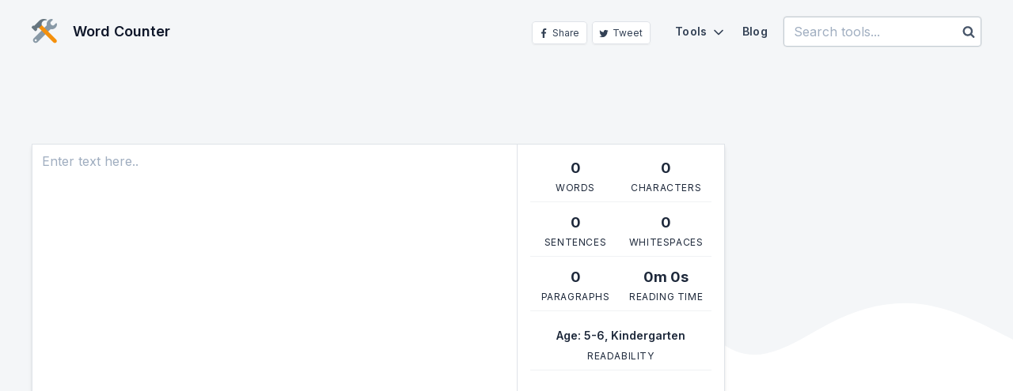

--- FILE ---
content_type: text/html; charset=utf-8
request_url: https://mdigi.tools/word-counter/
body_size: 7138
content:
<!DOCTYPE html><html lang="en-US" prefix="og: http://ogp.me/ns#"><head><meta charset="UTF-8"><meta http-equiv="X-UA-Compatible" content="IE=edge"><meta name="viewport" content="width=device-width, initial-scale=1"><title>Word Counter - mdigi.tools</title><meta name="description" content="Online Word Counter for counting words, characters, sentences and paragraphs in a text."><link rel="preconnect" href="https://fonts.gstatic.com" crossorigin="crossorigin"><link rel="preload" as="style" href="https://fonts.googleapis.com/css2?family=Inter:wght@400;600;700&amp;display=swap"><link rel="stylesheet" href="https://fonts.googleapis.com/css2?family=Inter:wght@400;600;700&amp;display=swap" media="print" onload="this.media='all'"><noscript><link rel="stylesheet" href="https://fonts.googleapis.com/css2?family=Inter:wght@400;600;700&amp;display=swap"/></noscript><meta property="og:locale" content="en_US"><meta property="og:title" content="Word Counter"><meta property="og:description" content="Online Word Counter for counting words, characters, sentences and paragraphs in a text."><meta property="og:site_name" content="mdigi.tools"><meta property="og:type" content="article"><meta property="og:url" content="https://mdigi.tools/word-counter/"><meta property="og:image" content="https://mdigi.tools/img/featured.png"><meta name="twitter:card" content="summary"><meta name="twitter:title" content="Word Counter"><meta name="twitter:description" content="Online Word Counter for counting words, characters, sentences and paragraphs in a text."><meta name="twitter:image" content="https://mdigi.tools/img/featured.png"><link rel="canonical" href="https://mdigi.tools/word-counter/"><link rel="apple-touch-icon" sizes="180x180" href="https://mdigi.tools/apple-touch-icon.png"><link rel="icon" type="image/png" sizes="32x32" href="https://mdigi.tools/favicon-32x32.png"><link rel="icon" type="image/png" sizes="16x16" href="https://mdigi.tools/favicon-16x16.png"><link rel="shortcut icon" type="image/png" sizes="192x192" href="https://mdigi.tools/favicon-192x192.png"><meta name="msapplication-TileImage" content="https://mdigi.tools/favicon-270x270.png"><link rel="stylesheet" href="/styles/main.css?ver=1.2.0"><link rel="stylesheet" href="/tools/word-counter/style.css?ver=1.2.0"><script data-ad-client="ca-pub-2882870425816773" async="" src="https://pagead2.googlesyndication.com/pagead/js/adsbygoogle.js"></script>
<script type="text/javascript">
	(function(){
		var bsa_optimize=document.createElement('script');
		bsa_optimize.type='text/javascript';
		bsa_optimize.async=true;
		bsa_optimize.src='https://cdn4.buysellads.net/pub/microdigitaltools.js?'+(new Date()-new Date()%600000);
		(document.getElementsByTagName('head')[0]||document.getElementsByTagName('body')[0]).appendChild(bsa_optimize);
	})();
</script><script defer="" src="https://analytics.kunruch.com/script.js" data-website-id="82796d03-352f-4df0-a89b-b8b9018a321c"></script></head><body id="top"><svg style="position: absolute; width: 0; height: 0; overflow: hidden;" version="1.1" xmlns="http://www.w3.org/2000/svg" xmlns:xlink="http://www.w3.org/1999/xlink">
<defs>
<symbol id="icon-facebook" viewBox="0 0 16 28">
<path d="M14.984 0.187v4.125h-2.453c-1.922 0-2.281 0.922-2.281 2.25v2.953h4.578l-0.609 4.625h-3.969v11.859h-4.781v-11.859h-3.984v-4.625h3.984v-3.406c0-3.953 2.422-6.109 5.953-6.109 1.687 0 3.141 0.125 3.563 0.187z"></path>
</symbol>
<symbol id="icon-twitter" viewBox="0 0 30 32">
<path class="path1" d="M28.929 7.286q-1.196 1.75-2.893 2.982 0.018 0.25 0.018 0.75 0 2.321-0.679 4.634t-2.063 4.437-3.295 3.759-4.607 2.607-5.768 0.973q-4.839 0-8.857-2.589 0.625 0.071 1.393 0.071 4.018 0 7.161-2.464-1.875-0.036-3.357-1.152t-2.036-2.848q0.589 0.089 1.089 0.089 0.768 0 1.518-0.196-2-0.411-3.313-1.991t-1.313-3.67v-0.071q1.214 0.679 2.607 0.732-1.179-0.786-1.875-2.054t-0.696-2.75q0-1.571 0.786-2.911 2.161 2.661 5.259 4.259t6.634 1.777q-0.143-0.679-0.143-1.321 0-2.393 1.688-4.080t4.080-1.688q2.5 0 4.214 1.821 1.946-0.375 3.661-1.393-0.661 2.054-2.536 3.179 1.661-0.179 3.321-0.893z"></path>
</symbol>
</defs>
</svg>
<header class="site-header"><div class="site-container"><div class="flex"><div class="flex flex-1"><a class="self-center" href="/"><img class="site-logo" alt="mdigi.tools" src="/favicon.png" width="512" height="512"><div class="sr-only">mdigi.tools</div></a><div class="ml-5 md:block hidden"><a href="/word-counter/"><div class="site-title">Word Counter</div></a></div></div><div class="flex justify-end"><div class="self-center hidden lg:block"><div class="text-small tool-share-buttons" id="share"><!--span.text-sm.mr-2 Share on--><a class="button button-share share-fb" href="https://www.facebook.com/sharer/sharer.php?u=https://mdigi.tools/word-counter/" title="Share on Facebook" target="_blank" rel="nofollow noopener"><svg class="icon icon-facebook"><use xlink:href="#icon-facebook"></use></svg><span>Share</span></a><a class="button button-share share-twitter" href="https://twitter.com/intent/tweet?text=Word Counter&amp;url=https://mdigi.tools/word-counter/" title="Share on Twitter" target="_blank" rel="nofollow noopener"><svg class="icon icon-twitter"><use xlink:href="#icon-twitter"></use></svg><span>Tweet</span></a></div></div><nav class="mx-5 self-center"><ul class="site-menu flex mx-1 justify-center"><li class="menu-item dropdown"><a class="block" href="#"><span>Tools</span><span><svg xmlns="http://www.w3.org/2000/svg" width="24" height="24" viewBox="0 0 24 24" fill="none" stroke="currentColor" stroke-width="2" stroke-linecap="round" stroke-linejoin="round" class="feather feather-chevron-down"><polyline points="6 9 12 15 18 9"></polyline></svg></span></a><ul class="submenu"><a href="/all/">All Tools</a><a href="/design/">Design Tools</a><a href="/image/">Image Tools</a><a href="/marketing/">Marketing Tools</a><a href="/social/">Social Tools</a><a href="/dev/">Dev Tools</a><a href="/color/">Color Tools</a><a href="/writing/">Writing Tools</a><a href="/finance/">Finance Tools</a><a href="/math/">Math Tools</a></ul></li><li class="menu-item md:block hidden"><a href="/blog/">Blog</a></li></ul></nav><div class="site-search self-center"><form role="search" method="get" class="search-form" action="/all/">
  <div class="search-box flex">
    <input id="searchinput" type="search" class="search-field" autocomplete="off" placeholder="Search tools..." value="" name="search" title="Search for:">
    <button type="submit" class="search-submit" aria-label="Search">
      <svg class="icon icon-search self-center text-gray-600 -mt-1" viewBox="0 0 26 28">
        <path d="M18 13c0-3.859-3.141-7-7-7s-7 3.141-7 7 3.141 7 7 7 7-3.141 7-7zM26 26c0 1.094-0.906 2-2 2-0.531 0-1.047-0.219-1.406-0.594l-5.359-5.344c-1.828 1.266-4.016 1.937-6.234 1.937-6.078 0-11-4.922-11-11s4.922-11 11-11 11 4.922 11 11c0 2.219-0.672 4.406-1.937 6.234l5.359 5.359c0.359 0.359 0.578 0.875 0.578 1.406z"></path>
      </svg>
  
  </button></div>
</form>
<ul id="tools-result"></ul></div></div></div></div></header><div class="wave-bg-container"><div class="wave-bg"><svg xmlns="http://www.w3.org/2000/svg" viewBox="0 0 1440 320" preserveAspectRatio="none">
  <path fill="#F4F6F8" fill-opacity="10" d="M0,256L21.8,250.7C43.6,245,87,235,131,192C174.5,149,218,75,262,80C305.5,85,349,171,393,186.7C436.4,203,480,149,524,149.3C567.3,149,611,203,655,197.3C698.2,192,742,128,785,90.7C829.1,53,873,43,916,69.3C960,96,1004,160,1047,176C1090.9,192,1135,160,1178,138.7C1221.8,117,1265,107,1309,112C1352.7,117,1396,139,1418,149.3L1440,160L1440,0L1418.2,0C1396.4,0,1353,0,1309,0C1265.5,0,1222,0,1178,0C1134.5,0,1091,0,1047,0C1003.6,0,960,0,916,0C872.7,0,829,0,785,0C741.8,0,698,0,655,0C610.9,0,567,0,524,0C480,0,436,0,393,0C349.1,0,305,0,262,0C218.2,0,175,0,131,0C87.3,0,44,0,22,0L0,0Z"></path>
</svg></div><div class="site-container pb-3"><div class="mb-3"><div class="ad-container"><div style="width:100%;max-width:970px;height:auto;max-height:none"><!-- horizontal--><div class="mx-auto"><style type="text/css">
  #bsa-zone_1626707598847-8_123456 { min-height: 90px; margin: 0 auto; text-align: center; }
  @media (max-width:769px) { #bsa-zone_1626707598847-8_123456 { min-height: 100px; margin: 0 auto; text-align: center; } }
</style>
<!-- MicroDigitalTools_S2S_Leaderboard_ROS_Pos1 -->
<div id="bsa-zone_1626707598847-8_123456"></div></div><!--.mx-auto.on-large-screen-only//include ./../partials/_mdigi-below-tool-970.html--><!--.mx-auto.hidden-on-large-screen//include ./../partials/_mdigi-below-tool-responsive.html--></div></div></div><div class="container-tool-wrapper"><div class="container-tool"><div> <div id="app"><div class="tool"><div class="tool-main" id="word-content"><textarea :value="input" @input="update" placeholder="Enter text here.."></textarea></div><div class="tool-side text-sm" id="stats-content"><ul class="stats"><li class="w-1/2"><strong class="text-lg">{{ words }}</strong><span>Words</span></li><li class="w-1/2"><strong class="text-lg">{{ chars }}</strong><span>Characters</span></li><li class="w-1/2"><strong class="text-lg">{{ sentences }}</strong><span>Sentences</span></li><li class="w-1/2"><strong class="text-lg">{{ whitespaces }}</strong><span>Whitespaces</span></li><li class="w-1/2"><strong class="text-lg">{{ paragraphs }}</strong><span>Paragraphs</span></li><li class="w-1/2"><strong class="text-lg">{{ readingTime }}</strong><span>Reading Time</span></li><li class="w-full mt-2"><div class="font-semibold text-sm mb-1">{{ suitableFor }}</div><span>Readability</span></li></ul><div class="mt-6" v-if="topKeywords.length"><div class="text-center keywords-title">Top Keywords</div><ul class="keywords"><li class="flex justify-between border-b pb-1 mb-1" v-for="keyword in topKeywords"><span>{{keyword.word}}</span><strong>{{keyword.count}}</strong></li></ul></div></div></div></div></div></div><div class="container-tool-sidebar" style="width:300px;"><div style="width:100%;max-width:300px;height:auto;max-height:600px"><!--include ./../partials/_mdigi-sidebar-top-300.html--><!-- MicroDigitalTools_S2S_Sidebar_Big_Pos1 -->
<div id="bsa-zone_1626707767938-9_123456"></div></div></div></div></div></div><div class="site-container pb-2"><div class="container-tool-wrapper"><div class="container-tool"><article class="border-2 p-6 rounded my-6"><div id="tool-title"><div class="flex flex-1"><div class="w-12"><a class="thumbnail thumbnail-small rounded block" href="/word-counter/" style="background-color:#634fc9"><span class="sr-only">Word Counter</span><span><svg class="icon icon-file-text-o" xmlns="http://www.w3.org/2000/svg" viewBox="0 0 24 28">
<path d="M22.937 5.938c0.578 0.578 1.062 1.734 1.062 2.562v18c0 0.828-0.672 1.5-1.5 1.5h-21c-0.828 0-1.5-0.672-1.5-1.5v-25c0-0.828 0.672-1.5 1.5-1.5h14c0.828 0 1.984 0.484 2.562 1.062zM16 2.125v5.875h5.875c-0.094-0.266-0.234-0.531-0.344-0.641l-4.891-4.891c-0.109-0.109-0.375-0.25-0.641-0.344zM22 26v-16h-6.5c-0.828 0-1.5-0.672-1.5-1.5v-6.5h-12v24h20zM6 12.5c0-0.281 0.219-0.5 0.5-0.5h11c0.281 0 0.5 0.219 0.5 0.5v1c0 0.281-0.219 0.5-0.5 0.5h-11c-0.281 0-0.5-0.219-0.5-0.5v-1zM17.5 16c0.281 0 0.5 0.219 0.5 0.5v1c0 0.281-0.219 0.5-0.5 0.5h-11c-0.281 0-0.5-0.219-0.5-0.5v-1c0-0.281 0.219-0.5 0.5-0.5h11zM17.5 20c0.281 0 0.5 0.219 0.5 0.5v1c0 0.281-0.219 0.5-0.5 0.5h-11c-0.281 0-0.5-0.219-0.5-0.5v-1c0-0.281 0.219-0.5 0.5-0.5h11z"></path>
</svg></span></a></div><div class="flex-1 ml-5 -mt-1"><h1 class="mb-1 entry-title text-2xl">Word Counter</h1><p class="text-gray-700 mt-1">Online Word Counter for counting words, characters, sentences and paragraphs in a text.</p></div></div><div class="flex flex-1 justify-between my-5"><div class="text-sm self-center"><span class="text-gray-600 mr-2">Categories →</span><a href="/marketing/"><span>Marketing Tools</span><span>, </span></a><a href="/writing/"><span>Writing Tools</span></a></div><a class="button button-howto self-center" href="#howto">How to use?</a></div></div><div class="mt-8" id="about"><div class="content-box"><h2 class="h3 section-title">How Does Word Counter Work?</h2><p class="my-4">Online Word counter allows you to count the number of words, characters and sentences in your written text. This tool will display count of words, characters, white-spaces, sentences and paragraphs automatically in your text.</p><p class="my-4">We will also help you in understanding the reading time for your text based on a reading speed of 275 words per minute. Additionally, we display a readability index which denotes the difficulty in reading your content. All these are helpful when you are writing a blog article, news piece or an essay.</p><p class="my-4">Top used keywords in your content is also highlighted along with their count. This will come in handy when you are optimizing your content for a search engine or want to avoid over use of certain words in your text.</p><p class="my-4">Online word counter can count text in real time inside your browser without the need of a software such as Microsoft Word. Counting words and characters is specially handy when you want to meet a certain minimum requirement of word length in your text.</p></div></div><div class="section" id="howto"><div class="content-box"><h2 class="h3 section-title">How to Use Word Counter?</h2><ul class="list-disc pl-5"><li class="mb-2">Enter your text content in the area above.</li><li class="mb-2">Count of words, characters, whitespaces, sentences and paragraphs will be automatically displayed.</li><li class="mb-2">Reading time is displayed based on a reading speed of 275 words per minute.</li><li class="mb-2">Readability is calculated using <a href="https://en.wikipedia.org/wiki/Automated_readability_index" target="_blank">Automated readability index</a>.</li><li class="mb-2">Top 6 most used keywords in the content will also be shown. This does not include <a href="https://en.wikipedia.org/wiki/Stop_words" target="_blank">Stop words</a>.</li><li class="mb-2">We do not store any of your content as everything is done client side.</li></ul></div></div><div class="section" id="credits"><div class="content-box"><h2 class="h3 section-title">Credits</h2><ul class="divider text-small"><li><a href="http://vuejs.org/" ,="" target="_blank">vue.js</a> - The Progressive JavaScript Framework</li><li><a href="https://github.com/huned/node-stopwords" ,="" target="_blank">node-stopwords</a> - List of stopwords in English and other languages.</li></ul></div></div><div class="my-5"><div class="text-small tool-share-buttons" id="share"><!--span.text-sm.mr-2 Share on--><a class="button button-share share-fb" href="https://www.facebook.com/sharer/sharer.php?u=https://mdigi.tools/word-counter/" title="Share on Facebook" target="_blank" rel="nofollow noopener"><svg class="icon icon-facebook"><use xlink:href="#icon-facebook"></use></svg><span>Share</span></a><a class="button button-share share-twitter" href="https://twitter.com/intent/tweet?text=Word Counter&amp;url=https://mdigi.tools/word-counter/" title="Share on Twitter" target="_blank" rel="nofollow noopener"><svg class="icon icon-twitter"><use xlink:href="#icon-twitter"></use></svg><span>Tweet</span></a></div></div></article><div class="mt-10" id="related"><div class="content-box"><h2 class="sidebar-title text-gray-700">Related Tools</h2><ul class="related-tools tool-list grid"><li class="one-half"><div class="flex my-4"><div class="w-10"><a class="thumbnail thumbnail-mini rounded shadow-lg block hover:shadow-xl" href="/dummy-text/" style="background-color:#a2dab4"><span class="sr-only">Dummy Text Generator</span><span><svg class="icon icon-text-color" xmlns="http://www.w3.org/2000/svg" viewBox="0 0 32 32">
<path d="M10.063 26l1.8-6h8.274l1.8 6h3.551l-6-20h-6.976l-6 20h3.551zM14.863 10h2.274l1.8 6h-5.874l1.8-6z"></path>
</svg></span></a></div><div class="w-auto ml-4"><h3 class="entry-title"><a href="/dummy-text/">Dummy Text Generator</a></h3><div class="entry-meta mt-1" style="font-size:13.8px;">Generate lorem ipsum dummy text in HTML, markdown or plain text</div></div></div></li><li class="one-half"><div class="flex my-4"><div class="w-10"><a class="thumbnail thumbnail-mini rounded shadow-lg block hover:shadow-xl" href="/markdown-writer/" style="background-color:#8BC34A"><span class="sr-only">Markdown Writer</span><span><svg class="icon icon-edit" xmlns="http://www.w3.org/2000/svg" viewBox="0 0 32 32"><path class="path1" d="M15.857 21.143l2.071-2.071-2.714-2.714-2.071 2.071v1h1.714v1.714h1zM23.714 8.286q-0.286-0.286-0.589 0.018l-6.25 6.25q-0.304 0.304-0.018 0.589t0.589-0.018l6.25-6.25q0.304-0.304 0.018-0.589zM25.143 18.893v3.393q0 2.125-1.509 3.634t-3.634 1.509h-14.857q-2.125 0-3.634-1.509t-1.509-3.634v-14.857q0-2.125 1.509-3.634t3.634-1.509h14.857q1.125 0 2.089 0.446 0.268 0.125 0.321 0.411 0.054 0.304-0.161 0.518l-0.875 0.875q-0.25 0.25-0.571 0.143-0.411-0.107-0.804-0.107h-14.857q-1.179 0-2.018 0.839t-0.839 2.018v14.857q0 1.179 0.839 2.018t2.018 0.839h14.857q1.179 0 2.018-0.839t0.839-2.018v-2.25q0-0.232 0.161-0.393l1.143-1.143q0.268-0.268 0.625-0.125t0.357 0.518zM23.429 5.714l5.143 5.143-12 12h-5.143v-5.143zM31.357 8.071l-1.643 1.643-5.143-5.143 1.643-1.643q0.5-0.5 1.214-0.5t1.214 0.5l2.714 2.714q0.5 0.5 0.5 1.214t-0.5 1.214z"></path>
</svg>
</span></a></div><div class="w-auto ml-4"><h3 class="entry-title"><a href="/markdown-writer/">Markdown Writer</a></h3><div class="entry-meta mt-1" style="font-size:13.8px;">Online Markdown editor with real-time preview</div></div></div></li><li class="one-half"><div class="flex my-4"><div class="w-10"><a class="thumbnail thumbnail-mini rounded shadow-lg block hover:shadow-xl" href="/image-text/" style="background-color:#de6e74"><span class="sr-only">Text on Image Writer</span><span><svg class="icon icon-image" xmlns="http://www.w3.org/2000/svg" viewBox="0 0 32 32">
<path d="M29.996 4c0.001 0.001 0.003 0.002 0.004 0.004v23.993c-0.001 0.001-0.002 0.003-0.004 0.004h-27.993c-0.001-0.001-0.003-0.002-0.004-0.004v-23.993c0.001-0.001 0.002-0.003 0.004-0.004h27.993zM30 2h-28c-1.1 0-2 0.9-2 2v24c0 1.1 0.9 2 2 2h28c1.1 0 2-0.9 2-2v-24c0-1.1-0.9-2-2-2v0z"></path>
<path d="M26 9c0 1.657-1.343 3-3 3s-3-1.343-3-3 1.343-3 3-3 3 1.343 3 3z"></path>
<path d="M28 26h-24v-4l7-12 8 10h2l7-6z"></path>
</svg></span></a></div><div class="w-auto ml-4"><h3 class="entry-title"><a href="/image-text/">Text on Image Writer</a></h3><div class="entry-meta mt-1" style="font-size:13.8px;">Online tool to add text on Images and save it in JPG or PNG format</div></div></div></li></ul></div></div></div><div class="container-tool-sidebar"><!--#sponsored.border.shadow.rounded.my-6.p-5//+bannerbrear_mini()
--><div class="my-6" id="related"><div class="content-box"><h2 class="sidebar-title text-gray-700">Popular Tools</h2><ul class="tool-list mb-3"><li class="mb-2"><div class="text-sm"><a class="text-gray-800" href="/color-extractor/">Color Palette Extractor</a></div></li><li class="mb-2"><div class="text-sm"><a class="text-gray-800" href="/color-shades/">Color Shades Generator</a></div></li><li class="mb-2"><div class="text-sm"><a class="text-gray-800" href="/gradient-generator/">Gradient Generator</a></div></li><li class="mb-2"><div class="text-sm"><a class="text-gray-800" href="/color-converter/">Color Converter</a></div></li><li class="mb-2"><div class="text-sm"><a class="text-gray-800" href="/image-cropper/">Image Cropper</a></div></li><li class="mb-2"><div class="text-sm"><a class="text-gray-800" href="/random-bright-color/">Bright Color Generator</a></div></li><li class="mb-2"><div class="text-sm"><a class="text-gray-800" href="/random-pastel-color/">Pastel Color Generator</a></div></li><li class="mb-2"><div class="text-sm"><a class="text-gray-800" href="/dummy-text/">Dummy Text Generator</a></div></li><li class="mb-2"><div class="text-sm"><a class="text-gray-800" href="/title-case/">Title Case Converter</a></div></li><li class="mb-2"><div class="text-sm"><a class="text-gray-800" href="/image-text/">Text on Image Writer</a></div></li><li class="mb-2"><div class="text-sm"><a class="text-gray-800" href="/json-viewer/">JSON Viewer</a></div></li><li class="mb-2"><div class="text-sm"><a class="text-gray-800" href="/whatversion/">Version Checker</a></div></li></ul><div class="text-left"><a class="text-gray-800 text-xs" href="/all/">View All Tools →</a></div></div></div><div class="ad-container my-6"><div style="width:100%;max-width:300px;height:auto;max-height:600px"><!-- mdigi-page-sidebar-1 -->
<ins class="adsbygoogle" style="display:block" data-ad-client="ca-pub-2882870425816773" data-ad-slot="8669652693" data-ad-format="auto" data-full-width-responsive="true"></ins>
<script>
     (adsbygoogle = window.adsbygoogle || []).push({});
</script></div></div></div></div></div><footer class="site-footer footer-bg"><div class="site-container"><div class="text-center"><div><a href="/"><img class="footer-logo" src="/img/logo.png" alt="mdigi.tools" width="332" height="192"></a><div>Web based digital tools that work inside your browser.</div></div><div class="py-3"><div class="site-menu"><a class="menu-item" href="/about/">About</a><a class="menu-item" href="/blog/">Blog</a><a class="menu-item" href="/faq/">FAQ</a><a class="menu-item" href="/terms/">Terms</a><a class="menu-item" href="/privacy/">Privacy</a><a class="menu-item" href="/contact/">Contact</a></div></div></div><div class="container-readable border-t border-gray-400 py-5 text-center"><div class="leading-loose"><div class="text-small">Built with ❤ by <a href="https://kunruchcreations.com/">KunRuch Creations</a><!--br--><!--| Makers: <a href="https://twitter.com/kanishkkunal" target="_blank" rel="noopener">@kanishkkunal</a> & <a href="https://twitter.com/monikaratan" target="_blank" rel="noopener">@monikaratan</a>--><br><a href="#top">↑ back to top</a></div></div></div></div></footer><script src="/scripts/lib/jquery-3.5.1.min.js"></script><script src="/scripts/lib/sweetalert-2.1.2.min.js"></script><script src="https://browser.sentry-cdn.com/5.19.0/bundle.min.js"></script><script>var isProd = true</script><script src="/scripts/main.js?ver=1.2.0">   </script><script src="/scripts/vendor/vue.js?ver=1.2.0"></script><script src="/scripts/vendor/readablity.js?ver=1.2.0"></script><script src="/scripts/vendor/stopwords.js?ver=1.2.0"></script><script src="/tools/word-counter/script.js?ver=1.2.0"></script><script defer src="https://static.cloudflareinsights.com/beacon.min.js/vcd15cbe7772f49c399c6a5babf22c1241717689176015" integrity="sha512-ZpsOmlRQV6y907TI0dKBHq9Md29nnaEIPlkf84rnaERnq6zvWvPUqr2ft8M1aS28oN72PdrCzSjY4U6VaAw1EQ==" data-cf-beacon='{"version":"2024.11.0","token":"c6bac30cc294407fb628b1dea6eab9bb","r":1,"server_timing":{"name":{"cfCacheStatus":true,"cfEdge":true,"cfExtPri":true,"cfL4":true,"cfOrigin":true,"cfSpeedBrain":true},"location_startswith":null}}' crossorigin="anonymous"></script>
</body></html>

--- FILE ---
content_type: text/html; charset=utf-8
request_url: https://www.google.com/recaptcha/api2/aframe
body_size: 204
content:
<!DOCTYPE HTML><html><head><meta http-equiv="content-type" content="text/html; charset=UTF-8"></head><body><script nonce="z9U7SrqgeYoji7AiRNx8yw">/** Anti-fraud and anti-abuse applications only. See google.com/recaptcha */ try{var clients={'sodar':'https://pagead2.googlesyndication.com/pagead/sodar?'};window.addEventListener("message",function(a){try{if(a.source===window.parent){var b=JSON.parse(a.data);var c=clients[b['id']];if(c){var d=document.createElement('img');d.src=c+b['params']+'&rc='+(localStorage.getItem("rc::a")?sessionStorage.getItem("rc::b"):"");window.document.body.appendChild(d);sessionStorage.setItem("rc::e",parseInt(sessionStorage.getItem("rc::e")||0)+1);localStorage.setItem("rc::h",'1768874915461');}}}catch(b){}});window.parent.postMessage("_grecaptcha_ready", "*");}catch(b){}</script></body></html>

--- FILE ---
content_type: text/css; charset=utf-8
request_url: https://mdigi.tools/styles/main.css?ver=1.2.0
body_size: 8148
content:
/*! normalize.css v8.0.1 | MIT License | github.com/necolas/normalize.css */

/* Document
   ========================================================================== */

/**
 * 1. Correct the line height in all browsers.
 * 2. Prevent adjustments of font size after orientation changes in iOS.
 */

html {
  line-height: 1.15; /* 1 */
  -webkit-text-size-adjust: 100%; /* 2 */
}

/* Sections
   ========================================================================== */

/**
 * Remove the margin in all browsers.
 */

body {
  margin: 0;
}

/**
 * Render the `main` element consistently in IE.
 */

main {
  display: block;
}

/**
 * Correct the font size and margin on `h1` elements within `section` and
 * `article` contexts in Chrome, Firefox, and Safari.
 */

h1 {
  font-size: 2em;
  margin: 0.67em 0;
}

/* Grouping content
   ========================================================================== */

/**
 * 1. Add the correct box sizing in Firefox.
 * 2. Show the overflow in Edge and IE.
 */

hr {
  box-sizing: content-box; /* 1 */
  height: 0; /* 1 */
  overflow: visible; /* 2 */
}

/**
 * 1. Correct the inheritance and scaling of font size in all browsers.
 * 2. Correct the odd `em` font sizing in all browsers.
 */

pre {
  font-family: monospace, monospace; /* 1 */
  font-size: 1em; /* 2 */
}

/* Text-level semantics
   ========================================================================== */

/**
 * Remove the gray background on active links in IE 10.
 */

a {
  background-color: transparent;
}

/**
 * 1. Remove the bottom border in Chrome 57-
 * 2. Add the correct text decoration in Chrome, Edge, IE, Opera, and Safari.
 */

/**
 * Add the correct font weight in Chrome, Edge, and Safari.
 */

b,
strong {
  font-weight: bolder;
}

/**
 * 1. Correct the inheritance and scaling of font size in all browsers.
 * 2. Correct the odd `em` font sizing in all browsers.
 */

code,
kbd {
  font-family: monospace, monospace; /* 1 */
  font-size: 1em; /* 2 */
}

/**
 * Add the correct font size in all browsers.
 */

small {
  font-size: 80%;
}

/**
 * Prevent `sub` and `sup` elements from affecting the line height in
 * all browsers.
 */

sub,
sup {
  font-size: 75%;
  line-height: 0;
  position: relative;
  vertical-align: baseline;
}

sub {
  bottom: -0.25em;
}

sup {
  top: -0.5em;
}

/* Embedded content
   ========================================================================== */

/**
 * Remove the border on images inside links in IE 10.
 */

img {
  border-style: none;
}

/* Forms
   ========================================================================== */

/**
 * 1. Change the font styles in all browsers.
 * 2. Remove the margin in Firefox and Safari.
 */

button,
input,
select,
textarea {
  font-family: inherit; /* 1 */
  font-size: 100%; /* 1 */
  line-height: 1.15; /* 1 */
  margin: 0; /* 2 */
}

/**
 * Show the overflow in IE.
 * 1. Show the overflow in Edge.
 */

button,
input { /* 1 */
  overflow: visible;
}

/**
 * Remove the inheritance of text transform in Edge, Firefox, and IE.
 * 1. Remove the inheritance of text transform in Firefox.
 */

button,
select { /* 1 */
  text-transform: none;
}

/**
 * Correct the inability to style clickable types in iOS and Safari.
 */

button,
[type="button"],
[type="reset"],
[type="submit"] {
  -webkit-appearance: button;
}

/**
 * Remove the inner border and padding in Firefox.
 */

button::-moz-focus-inner,
[type="button"]::-moz-focus-inner,
[type="reset"]::-moz-focus-inner,
[type="submit"]::-moz-focus-inner {
  border-style: none;
  padding: 0;
}

/**
 * Restore the focus styles unset by the previous rule.
 */

button:-moz-focusring,
[type="button"]:-moz-focusring,
[type="reset"]:-moz-focusring,
[type="submit"]:-moz-focusring {
  outline: 1px dotted ButtonText;
}

/**
 * Correct the padding in Firefox.
 */

/**
 * 1. Correct the text wrapping in Edge and IE.
 * 2. Correct the color inheritance from `fieldset` elements in IE.
 * 3. Remove the padding so developers are not caught out when they zero out
 *    `fieldset` elements in all browsers.
 */

/**
 * Add the correct vertical alignment in Chrome, Firefox, and Opera.
 */

/**
 * Remove the default vertical scrollbar in IE 10+.
 */

textarea {
  overflow: auto;
}

/**
 * 1. Add the correct box sizing in IE 10.
 * 2. Remove the padding in IE 10.
 */

[type="checkbox"],
[type="radio"] {
  box-sizing: border-box; /* 1 */
  padding: 0; /* 2 */
}

/**
 * Correct the cursor style of increment and decrement buttons in Chrome.
 */

[type="number"]::-webkit-inner-spin-button,
[type="number"]::-webkit-outer-spin-button {
  height: auto;
}

/**
 * 1. Correct the odd appearance in Chrome and Safari.
 * 2. Correct the outline style in Safari.
 */

[type="search"] {
  -webkit-appearance: textfield; /* 1 */
  outline-offset: -2px; /* 2 */
}

/**
 * Remove the inner padding in Chrome and Safari on macOS.
 */

[type="search"]::-webkit-search-decoration {
  -webkit-appearance: none;
}

/**
 * 1. Correct the inability to style clickable types in iOS and Safari.
 * 2. Change font properties to `inherit` in Safari.
 */

::-webkit-file-upload-button {
  -webkit-appearance: button; /* 1 */
  font: inherit; /* 2 */
}

/* Interactive
   ========================================================================== */

/*
 * Add the correct display in Edge, IE 10+, and Firefox.
 */

details {
  display: block;
}

/*
 * Add the correct display in all browsers.
 */

summary {
  display: list-item;
}

/* Misc
   ========================================================================== */

/**
 * Add the correct display in IE 10+.
 */

/**
 * Add the correct display in IE 10.
 */

[hidden] {
  display: none;
}

/**
 * Manually forked from SUIT CSS Base: https://github.com/suitcss/base
 * A thin layer on top of normalize.css that provides a starting point more
 * suitable for web applications.
 */

/**
 * Removes the default spacing and border for appropriate elements.
 */


h1,
h2,
h3,
h4,
hr,
p,
pre {
  margin: 0;
}

button {
  background-color: transparent;
  background-image: none;
}

/**
 * Work around a Firefox/IE bug where the transparent `button` background
 * results in a loss of the default `button` focus styles.
 */

button:focus {
  outline: 1px dotted;
  outline: 5px auto -webkit-focus-ring-color;
}

ol,
ul {
  list-style: none;
  margin: 0;
  padding: 0;
}

/**
 * Tailwind custom reset styles
 */

/**
 * 1. Use the user's configured `sans` font-family (with Tailwind's default
 *    sans-serif font stack as a fallback) as a sane default.
 * 2. Use Tailwind's default "normal" line-height so the user isn't forced
 *    to override it to ensure consistency even when using the default theme.
 */

html {
  font-family: "Inter", system-ui, -apple-system, BlinkMacSystemFont, "Segoe UI", Roboto, "Helvetica Neue", Arial, "Noto Sans", sans-serif, "Apple Color Emoji", "Segoe UI Emoji", "Segoe UI Symbol", "Noto Color Emoji"; /* 1 */
  line-height: 1.5; /* 2 */
}

/**
 * 1. Prevent padding and border from affecting element width.
 *
 *    We used to set this in the html element and inherit from
 *    the parent element for everything else. This caused issues
 *    in shadow-dom-enhanced elements like <details> where the content
 *    is wrapped by a div with box-sizing set to `content-box`.
 *
 *    https://github.com/mozdevs/cssremedy/issues/4
 *
 *
 * 2. Allow adding a border to an element by just adding a border-width.
 *
 *    By default, the way the browser specifies that an element should have no
 *    border is by setting it's border-style to `none` in the user-agent
 *    stylesheet.
 *
 *    In order to easily add borders to elements by just setting the `border-width`
 *    property, we change the default border-style for all elements to `solid`, and
 *    use border-width to hide them instead. This way our `border` utilities only
 *    need to set the `border-width` property instead of the entire `border`
 *    shorthand, making our border utilities much more straightforward to compose.
 *
 *    https://github.com/tailwindcss/tailwindcss/pull/116
 */

*,
::before,
::after {
  box-sizing: border-box; /* 1 */
  border-width: 0; /* 2 */
  border-style: solid; /* 2 */
  border-color: #f0f2f4; /* 2 */
}

/*
 * Ensure horizontal rules are visible by default
 */

hr {
  border-top-width: 1px;
}

/**
 * Undo the `border-style: none` reset that Normalize applies to images so that
 * our `border-{width}` utilities have the expected effect.
 *
 * The Normalize reset is unnecessary for us since we default the border-width
 * to 0 on all elements.
 *
 * https://github.com/tailwindcss/tailwindcss/issues/362
 */

img {
  border-style: solid;
}

textarea {
  resize: vertical;
}

input::-moz-placeholder, textarea::-moz-placeholder {
  color: #a0aec0;
}

input::placeholder,
textarea::placeholder {
  color: #a0aec0;
}

button,
[role="button"] {
  cursor: pointer;
}

h1,
h2,
h3,
h4 {
  font-size: inherit;
  font-weight: inherit;
}

/**
 * Reset links to optimize for opt-in styling instead of
 * opt-out.
 */

a {
  color: inherit;
  text-decoration: inherit;
}

/**
 * Reset form element properties that are easy to forget to
 * style explicitly so you don't inadvertently introduce
 * styles that deviate from your design system. These styles
 * supplement a partial reset that is already applied by
 * normalize.css.
 */

button,
input,
select,
textarea {
  padding: 0;
  line-height: inherit;
  color: inherit;
}

/**
 * Use the configured 'mono' font family for elements that
 * are expected to be rendered with a monospace font, falling
 * back to the system monospace stack if there is no configured
 * 'mono' font family.
 */

pre,
code,
kbd {
  font-family: SFMono-Regular, Menlo, Monaco, Consolas, "Liberation Mono", "Courier New", monospace;
}

/**
 * Make replaced elements `display: block` by default as that's
 * the behavior you want almost all of the time. Inspired by
 * CSS Remedy, with `svg` added as well.
 *
 * https://github.com/mozdevs/cssremedy/issues/14
 */

img,
svg,
canvas {
  display: block;
  vertical-align: middle;
}

/**
 * Constrain images and videos to the parent width and preserve
 * their instrinsic aspect ratio.
 *
 * https://github.com/mozdevs/cssremedy/issues/14
 */

img {
  max-width: 100%;
  height: auto;
}

.sr-only {
  position: absolute;
  width: 1px;
  height: 1px;
  padding: 0;
  margin: -1px;
  overflow: hidden;
  clip: rect(0, 0, 0, 0);
  white-space: nowrap;
  border-width: 0;
}

.bg-white {
  --bg-opacity: 1;
  background-color: #fff;
  background-color: rgba(255, 255, 255, var(--bg-opacity));
}

.bg-gray-100 {
  --bg-opacity: 1;
  background-color: #F7F8F9;
  background-color: rgba(247, 248, 249, var(--bg-opacity));
}

.border-gray-400 {
  --border-opacity: 1;
  border-color: #DFE3E8;
  border-color: rgba(223, 227, 232, var(--border-opacity));
}

.border-gray-500 {
  --border-opacity: 1;
  border-color: #C4CDD5;
  border-color: rgba(196, 205, 213, var(--border-opacity));
}

.border-gray-700 {
  --border-opacity: 1;
  border-color: #334155;
  border-color: rgba(51, 65, 85, var(--border-opacity));
}

.rounded {
  border-radius: 0.25rem;
}

.rounded-full {
  border-radius: 9999px;
}

.border-dashed {
  border-style: dashed;
}

.border-2 {
  border-width: 2px;
}

.border {
  border-width: 1px;
}

.border-r-2 {
  border-right-width: 2px;
}

.border-b-2 {
  border-bottom-width: 2px;
}

.border-t {
  border-top-width: 1px;
}

.border-b {
  border-bottom-width: 1px;
}

.block {
  display: block;
}

.inline {
  display: inline;
}

.flex {
  display: flex;
}

.inline-flex {
  display: inline-flex;
}

.grid {
  display: grid;
}

.hidden {
  display: none;
}

.flex-wrap {
  flex-wrap: wrap;
}

.items-center {
  align-items: center;
}

.items-stretch {
  align-items: stretch;
}

.content-center {
  align-content: center;
}

.self-center {
  align-self: center;
}

.justify-end {
  justify-content: flex-end;
}

.justify-center {
  justify-content: center;
}

.justify-between {
  justify-content: space-between;
}

.flex-1 {
  flex: 1 1 0%;
}

.clearfix:after {
  content: "";
  display: table;
  clear: both;
}

.font-normal {
  font-weight: 400;
}

.font-semibold {
  font-weight: 600;
}

.font-bold {
  font-weight: 700;
}

.h-full {
  height: 100%;
}

.text-xs {
  font-size: 0.75rem;
}

.text-sm {
  font-size: 0.875rem;
}

.text-base {
  font-size: 1rem;
}

.text-lg {
  font-size: 1.125rem;
}

.text-xl {
  font-size: 1.25rem;
}

.text-2xl {
  font-size: 1.5rem;
}

.text-3xl {
  font-size: 1.875rem;
}

.leading-loose {
  line-height: 2;
}

.list-disc {
  list-style-type: disc;
}

.m-2 {
  margin: 0.5rem;
}

.m-3 {
  margin: 0.75rem;
}

.my-0 {
  margin-top: 0;
  margin-bottom: 0;
}

.mx-1 {
  margin-left: 0.25rem;
  margin-right: 0.25rem;
}

.my-2 {
  margin-top: 0.5rem;
  margin-bottom: 0.5rem;
}

.mx-2 {
  margin-left: 0.5rem;
  margin-right: 0.5rem;
}

.my-3 {
  margin-top: 0.75rem;
  margin-bottom: 0.75rem;
}

.my-4 {
  margin-top: 1rem;
  margin-bottom: 1rem;
}

.my-5 {
  margin-top: 1.25rem;
  margin-bottom: 1.25rem;
}

.mx-5 {
  margin-left: 1.25rem;
  margin-right: 1.25rem;
}

.my-6 {
  margin-top: 1.5rem;
  margin-bottom: 1.5rem;
}

.mx-auto {
  margin-left: auto;
  margin-right: auto;
}

.mb-0 {
  margin-bottom: 0;
}

.mt-1 {
  margin-top: 0.25rem;
}

.mr-1 {
  margin-right: 0.25rem;
}

.mb-1 {
  margin-bottom: 0.25rem;
}

.ml-1 {
  margin-left: 0.25rem;
}

.mt-2 {
  margin-top: 0.5rem;
}

.mr-2 {
  margin-right: 0.5rem;
}

.mb-2 {
  margin-bottom: 0.5rem;
}

.ml-2 {
  margin-left: 0.5rem;
}

.mt-3 {
  margin-top: 0.75rem;
}

.mr-3 {
  margin-right: 0.75rem;
}

.mb-3 {
  margin-bottom: 0.75rem;
}

.ml-3 {
  margin-left: 0.75rem;
}

.mt-4 {
  margin-top: 1rem;
}

.mr-4 {
  margin-right: 1rem;
}

.mb-4 {
  margin-bottom: 1rem;
}

.ml-4 {
  margin-left: 1rem;
}

.mt-5 {
  margin-top: 1.25rem;
}

.mb-5 {
  margin-bottom: 1.25rem;
}

.ml-5 {
  margin-left: 1.25rem;
}

.mt-6 {
  margin-top: 1.5rem;
}

.mb-6 {
  margin-bottom: 1.5rem;
}

.ml-6 {
  margin-left: 1.5rem;
}

.mt-8 {
  margin-top: 2rem;
}

.mb-8 {
  margin-bottom: 2rem;
}

.mt-10 {
  margin-top: 2.5rem;
}

.mb-10 {
  margin-bottom: 2.5rem;
}

.mt-12 {
  margin-top: 3rem;
}

.mb-12 {
  margin-bottom: 3rem;
}

.mb-16 {
  margin-bottom: 4rem;
}

.-mt-1 {
  margin-top: -0.25rem;
}

.-ml-1 {
  margin-left: -0.25rem;
}

.-mt-3 {
  margin-top: -0.75rem;
}

.overflow-hidden {
  overflow: hidden;
}

.p-1 {
  padding: 0.25rem;
}

.p-3 {
  padding: 0.75rem;
}

.p-4 {
  padding: 1rem;
}

.p-5 {
  padding: 1.25rem;
}

.p-6 {
  padding: 1.5rem;
}

.py-2 {
  padding-top: 0.5rem;
  padding-bottom: 0.5rem;
}

.py-3 {
  padding-top: 0.75rem;
  padding-bottom: 0.75rem;
}

.px-3 {
  padding-left: 0.75rem;
  padding-right: 0.75rem;
}

.px-4 {
  padding-left: 1rem;
  padding-right: 1rem;
}

.py-5 {
  padding-top: 1.25rem;
  padding-bottom: 1.25rem;
}

.py-8 {
  padding-top: 2rem;
  padding-bottom: 2rem;
}

.py-12 {
  padding-top: 3rem;
  padding-bottom: 3rem;
}

.pt-1 {
  padding-top: 0.25rem;
}

.pb-1 {
  padding-bottom: 0.25rem;
}

.pt-2 {
  padding-top: 0.5rem;
}

.pb-2 {
  padding-bottom: 0.5rem;
}

.pt-3 {
  padding-top: 0.75rem;
}

.pb-3 {
  padding-bottom: 0.75rem;
}

.pb-4 {
  padding-bottom: 1rem;
}

.pl-5 {
  padding-left: 1.25rem;
}

.pb-6 {
  padding-bottom: 1.5rem;
}

.static {
  position: static;
}

.fixed {
  position: fixed;
}

.absolute {
  position: absolute;
}

.resize {
  resize: both;
}

.shadow {
  box-shadow: 0 10px 20px 0 rgba(0,0,0,.06);;
}

.shadow-lg {
  box-shadow: 0 10px 15px -3px rgba(0, 0, 0, 0.1), 0 4px 6px -2px rgba(0, 0, 0, 0.05);
}

.hover\:shadow-xl:hover {
  box-shadow: 0 20px 25px -5px rgba(0, 0, 0, 0.1), 0 10px 10px -5px rgba(0, 0, 0, 0.04);
}

.text-left {
  text-align: left;
}

.text-center {
  text-align: center;
}

.text-right {
  text-align: right;
}

.text-gray-500 {
  --text-opacity: 1;
  color: #C4CDD5;
  color: rgba(196, 205, 213, var(--text-opacity));
}

.text-gray-600 {
  --text-opacity: 1;
  color: #475569;
  color: rgba(71, 85, 105, var(--text-opacity));
}

.text-gray-700 {
  --text-opacity: 1;
  color: #334155;
  color: rgba(51, 65, 85, var(--text-opacity));
}

.text-gray-800 {
  --text-opacity: 1;
  color: #1E293B;
  color: rgba(30, 41, 59, var(--text-opacity));
}

.text-yellow-600 {
  --text-opacity: 1;
  color: #d69e2e;
  color: rgba(214, 158, 46, var(--text-opacity));
}

.text-blue-800 {
  --text-opacity: 1;
  color: #2c5282;
  color: rgba(44, 82, 130, var(--text-opacity));
}

.uppercase {
  text-transform: uppercase;
}

.lowercase {
  text-transform: lowercase;
}

.select-all {
  -webkit-user-select: all;
     -moz-user-select: all;
          user-select: all;
}

.w-10 {
  width: 2.5rem;
}

.w-12 {
  width: 3rem;
}

.w-auto {
  width: auto;
}

.w-1\/2 {
  width: 50%;
}

.w-full {
  width: 100%;
}

@keyframes spin {
  to {
    transform: rotate(360deg);
  }
}

@keyframes ping {
  75%, 100% {
    transform: scale(2);
    opacity: 0;
  }
}

@keyframes pulse {
  50% {
    opacity: .5;
  }
}

@keyframes bounce {
  0%, 100% {
    transform: translateY(-25%);
    animation-timing-function: cubic-bezier(0.8,0,1,1);
  }

  50% {
    transform: none;
    animation-timing-function: cubic-bezier(0,0,0.2,1);
  }
}

html {
  scroll-behavior: smooth;
}

body {
  --text-opacity: 1;
  color: #1E293B;
  color: rgba(30, 41, 59, var(--text-opacity));
  word-wrap: break-word;
}

h1,
h2,
h3,
h4 {
  --text-opacity: 1;
  color: #0F172A;
  color: rgba(15, 23, 42, var(--text-opacity));
  font-weight: 600;
  line-height: 1.25;
}

h1 {
  font-size: 1.5rem;
}

h2 {
  font-size: 1.25rem;
}

h3 {
  font-size: 1.125rem;
}

h4 {
  font-size: 1rem;
}

b, strong {
  font-weight: 700;
}

a {
  --text-opacity: 1;
  color: #3361b3;
  color: rgba(51, 97, 179, var(--text-opacity));
  font-weight: 600;
}

a:hover {
  --text-opacity: 1;
  color: #4c7acc;
  color: rgba(76, 122, 204, var(--text-opacity));
}

nav a {
  --text-opacity: 1;
  color: #334155;
  color: rgba(51, 65, 85, var(--text-opacity));
}

nav a:hover {
  --text-opacity: 1;
  color: #1E293B;
  color: rgba(30, 41, 59, var(--text-opacity));
}

.button {
  --bg-opacity: 1;
  background-color: #fff;
  background-color: rgba(255, 255, 255, var(--bg-opacity));
  font-weight: 600;
  box-shadow: 0 1px 2px 0 rgba(0, 0, 0, 0.05);
  border-width: 1px;
  --border-opacity: 1;
  border-color: #DFE3E8;
  border-color: rgba(223, 227, 232, var(--border-opacity));
  padding-top: 0.5rem;
  padding-bottom: 0.5rem;
  padding-left: 1rem;
  padding-right: 1rem;
  border-radius: 0.25rem;
}

.button:hover {
  --bg-opacity: 1;
  background-color: #F7F8F9;
  background-color: rgba(247, 248, 249, var(--bg-opacity));
}

.button-primary {
  --bg-opacity: 1;
  background-color: #3361b3;
  background-color: rgba(51, 97, 179, var(--bg-opacity));
  font-weight: 600;
  box-shadow: 0 1px 2px 0 rgba(0, 0, 0, 0.05);
  border-width: 0;
  --text-opacity: 1;
  color: #fff;
  color: rgba(255, 255, 255, var(--text-opacity));
  padding-top: 0.5rem;
  padding-bottom: 0.5rem;
  padding-left: 1rem;
  padding-right: 1rem;
  border-radius: 0.25rem;
}

.button-primary:hover {
  --bg-opacity: 1;
  background-color: #4c7acc;
  background-color: rgba(76, 122, 204, var(--bg-opacity));
  --text-opacity: 1;
  color: #fff;
  color: rgba(255, 255, 255, var(--text-opacity));
}

.button-secondary {
  --bg-opacity: 1;
  background-color: #1E293B;
  background-color: rgba(30, 41, 59, var(--bg-opacity));
  font-weight: 600;
  box-shadow: 0 1px 2px 0 rgba(0, 0, 0, 0.05);
  border-width: 0;
  --text-opacity: 1;
  color: #fff;
  color: rgba(255, 255, 255, var(--text-opacity));
  padding-top: 0.5rem;
  padding-bottom: 0.5rem;
  padding-left: 1rem;
  padding-right: 1rem;
  border-radius: 0.25rem;
}

.button-secondary:hover {
  --bg-opacity: 1;
  background-color: #334155;
  background-color: rgba(51, 65, 85, var(--bg-opacity));
  --text-opacity: 1;
  color: #fff;
  color: rgba(255, 255, 255, var(--text-opacity));
}

.button:focus, .button-primary:focus {
  outline: 2px solid transparent;
  outline-offset: 2px;
}

.button-group {
  font-size: 85%;
  margin: 0 auto 2.5em;
  display: flex;
  justify-content: center;
}

.button-group > * + * {
  border-left: 0;
}

.button-group > *:not(:first-child):not(:last-child) {
  border-radius: 0;
}

.button-group > *:first-child {
  border-top-right-radius: 0;
  border-bottom-right-radius: 0;
}

.button-group > *:last-child {
  border-top-left-radius: 0;
  border-bottom-left-radius: 0;
}

.text-muted {
  --text-opacity: 1;
  color: #475569;
  color: rgba(71, 85, 105, var(--text-opacity));
}

/* Medium (md) and above */

@media (min-width: 768px) {
  h1 {
    font-size: 1.875rem;
  }

  h2 {
    font-size: 1.5rem;
  }

  h3 {
    font-size: 1.25rem;
  }

  h4 {
    font-size: 1.125rem;
  }
}

input[type="email"],
input[type="number"],
input[type="password"],
input[type="search"],
input[type="tel"],
input[type="text"],
input[type="url"],
select,
textarea {
  box-shadow: 0 0 0 1px rgba(0, 0, 0, 0.05);
  -webkit-appearance: none;
     -moz-appearance: none;
          appearance: none;
  border-width: 1px;
  --border-opacity: 1;
  border-color: #C4CDD5;
  border-color: rgba(196, 205, 213, var(--border-opacity));
  border-radius: 0.25rem;
  width: 100%;
  padding-top: 0.5rem;
  padding-bottom: 0.5rem;
  padding-left: 0.75rem;
  padding-right: 0.75rem;
  --text-opacity: 1;
  color: #1E293B;
  color: rgba(30, 41, 59, var(--text-opacity));
  line-height: 1.25;
  transition: border-color 0.15s ease-in-out;
}

input[type="email"]:focus,
input[type="number"]:focus,
input[type="password"]:focus,
input[type="search"]:focus,
input[type="tel"]:focus,
input[type="text"]:focus,
input[type="url"]:focus,
select:focus,
textarea:focus {
  border-width: 1px;
  --border-opacity: 1;
  border-color: #0F172A;
  border-color: rgba(15, 23, 42, var(--border-opacity));
  outline: 2px solid transparent;
  outline-offset: 2px;
}

textarea {
  line-height: 1.625;
}

label {
  display: block;
  font-weight: 700;
  --text-opacity: 1;
  color: #1E293B;
  color: rgba(30, 41, 59, var(--text-opacity));
  margin-bottom: 0.75rem;
}

label span,
label div {
  font-weight: 400;
  --text-opacity: 1;
  color: #1E293B;
  color: rgba(30, 41, 59, var(--text-opacity));
}

input[type="range"] {
  -webkit-appearance: none;
  width: 100%;
  height: 15px;
  border-radius: 8px;
  outline: none;
  opacity: 0.7;
  transition: opacity .2s;
  --bg-opacity: 1;
  background-color: #DFE3E8;
  background-color: rgba(223, 227, 232, var(--bg-opacity));
}

input[type="range"]:hover {
  opacity: 1;
}

input[type="range"]::-webkit-slider-thumb {
  -webkit-appearance: none;
  appearance: none;
  width: 25px;
  height: 25px;
  border-radius: 50%;
  cursor: pointer;
  --bg-opacity: 1;
  background-color: #334155;
  background-color: rgba(51, 65, 85, var(--bg-opacity));
}

input[type="range"]::-moz-range-thumb {
  width: 25px;
  height: 25px;
  border-radius: 50%;
  cursor: pointer;
  --bg-opacity: 1;
  background-color: #334155;
  background-color: rgba(51, 65, 85, var(--bg-opacity));
}

.form-group {
  display: flex;
  border-radius: 0.25rem;
  width: 100%;
  box-shadow: 0 0 0 1px rgba(0, 0, 0, 0.05);
}

.form-group label {
  padding-top: 0.75rem;
  padding-bottom: 0.75rem;
  padding-left: 0.75rem;
  padding-right: 0.75rem;
  margin: 0;
  width: 190px;
}

.form-group input {
  flex: 1 1 0%;
  border-width: 0;
  box-shadow: none;
  border-top-left-radius: 0;
  border-bottom-left-radius: 0;
}

.wave-bg-container {
  position: relative;
  overflow: hidden;
  min-height: 220px;
}

.wave-bg {
  position: absolute;
  top: 0;
  width: 100%;
  height: 200px;
  background-color: #F4F6F8;
  z-index: -1;
}

.wave-bg svg {
  position: absolute;
  top:200px;
  width: 100%;
  height: 300px;
  z-index: -1;
}

.wave-bg-mini {
  height: 120px;
}

.wave-bg-mini svg {
  top: 120px;
  height: 100px;
}

@keyframes animateWave {
  0% {
    transform: scale(1,0);
  }

  100% {
    transform: scale(1,1);
  }
}

.wave-bg svg {
  display: block;
  transform-origin: top;
}

.footer-bg {
  background: radial-gradient(circle at center, #ffffff , #F4F6F8)
}

.site-container {
  width: 100%;
  max-width: 1374px;
  padding-left: 1rem;
  padding-right: 1rem;
  margin-left: auto;
  margin-right: auto;
}

.container-readable {
  width: 100%;
  max-width: 768px;
  margin-left: auto;
  margin-right: auto;
}

.container-tool-wrapper {
  display: flex;
  margin-left: auto;
  margin-right: auto;
  padding-top: 0;
  padding-bottom: 0;
}

.container-tool {
  flex: 1 1 0%;
  width: 100%;
}

.container-tool-wrapper .container-tool-sidebar {
  display: none;
  width: 300px;
}

.site-header {
  --bg-opacity: 1;
  background-color: #F4F6F8;
  background-color: rgba(244, 246, 248, var(--bg-opacity));
  padding-top: 1.25rem;
  padding-bottom: 1.25rem;
  margin-left: auto;
  margin-right: auto;
}

.site-logo {
  width: 32px;
}

.site-title {
  font-size: 1.125rem;
  --text-opacity: 1;
  color: #0F172A;
  color: rgba(15, 23, 42, var(--text-opacity));
  font-weight: 600;
  line-height: 40px;
}

.site-menu {
  height: 2.5rem;
  font-size: 0.875rem;
  letter-spacing: 0.025em;
  font-weight: 600;
  width: 100%;
}

.site-menu .menu-item {
  line-height: 40px;
  align-self: center;
}

.site-menu .dropdown a {
  line-height: 36px;
}

.site-menu .menu-item + .menu-item {
  margin-left: 1.25rem;
}

.site-menu .menu-item a {
  --text-opacity: 1;
  color: #334155;
  color: rgba(51, 65, 85, var(--text-opacity));
}

.site-menu .menu-item a:hover {
  --text-opacity: 1;
  color: #0F172A;
  color: rgba(15, 23, 42, var(--text-opacity));
}

.site-menu .current-menu-item a,
.submenu a.current-menu-item {
  --text-opacity: 1;
  color: #0F172A;
  color: rgba(15, 23, 42, var(--text-opacity));
}

.site-menu .dropdown {
  position: relative;
}

.site-menu .dropdown a svg {
  display: inline;
  padding-left: 0.25rem;
}

.site-menu .submenu {
  --bg-opacity: 1;
  background-color: #fff;
  background-color: rgba(255, 255, 255, var(--bg-opacity));
  padding-top: 0.5rem;
  padding-bottom: 0.5rem;
  border-radius: 0.375rem;
  transform-origin: top right;
  position: absolute;
  left: 0;
  width: 14rem;
  border-width: 1px;
  box-shadow: 0 10px 15px -3px rgba(0, 0, 0, 0.1), 0 4px 6px -2px rgba(0, 0, 0, 0.05);
  z-index: 10;
  visibility: hidden;
}

.site-menu .dropdown:hover .submenu {
  visibility: visible;
}

.site-menu .submenu a {
  display: block;
  padding-left: 1.5rem;
  padding-right: 1.5rem;
}

.site-menu .submenu a:hover {
  --bg-opacity: 1;
  background-color: #F7F8F9;
  background-color: rgba(247, 248, 249, var(--bg-opacity));
}

hr {
  display: block;
  --border-opacity: 1;
  border-color: #DFE3E8;
  border-color: rgba(223, 227, 232, var(--border-opacity));
  margin-top: 1.5rem;
  margin-bottom: 1.5rem;
}

.section {
  padding-top: 0.5rem;
  padding-bottom: 0.5rem
}

.section + .section {
  padding-top: 0;
}

.sidebar-title {
  font-size: 0.875rem;
  font-weight: 600;
  margin-bottom: 1rem;
  line-height: 1.5;
  letter-spacing: 0.025em
}

.section-title {
  font-size: 1.25rem;
  --text-opacity: 1;
  color: #0F172A;
  color: rgba(15, 23, 42, var(--text-opacity));
  font-weight: 600;
  margin-bottom: 2rem;
  border-bottom-width: 1px;
  --border-opacity: 1;
  border-color: #f0f2f4;
  border-color: rgba(240, 242, 244, var(--border-opacity));
  padding-bottom: 0.75rem;
  line-height: 1.5
}

.site-search input.search-field {
  --border-opacity: 1;
  border-color: #C4CDD5;
  border-color: rgba(196, 205, 213, var(--border-opacity));
  font-size: 0.75rem;
  padding-right: 2rem;
  width: 136px;
  max-width: 100%;
}

.site-search input.search-field:focus {
  --border-opacity: 1;
  border-color: #1E293B;
  border-color: rgba(30, 41, 59, var(--border-opacity));
}

.site-search .search-submit {
  margin-left: -2rem;
  padding-left: 0.5rem;
  padding-right: 0.5rem;
  z-index: 1;
}

.site-footer {
  padding-top: 3rem;
  padding-bottom: 3rem;
  margin-top: 2.5rem;
  margin-left: auto;
  margin-right: auto;
  border-top-width: 1px;
  --border-opacity: 1;
  border-color: #f0f2f4;
  border-color: rgba(240, 242, 244, var(--border-opacity));
  --text-opacity: 1;
  color: #334155;
  color: rgba(51, 65, 85, var(--text-opacity));
  font-size: 0.875rem;
  --bg-opacity: 1;
  background-color: #F7F8F9;
  background-color: rgba(247, 248, 249, var(--bg-opacity));
}

.site-footer a {
  --text-opacity: 1;
  color: #334155;
  color: rgba(51, 65, 85, var(--text-opacity));
}

.site-footer a:hover {
  --text-opacity: 1;
  color: #1E293B;
  color: rgba(30, 41, 59, var(--text-opacity));
}

.footer-logo {
  height: 48px;
  width: auto;
  margin: 0 auto;
  margin-bottom: 10px;
}

/* Medium (md) and above */

@media (min-width: 768px) {
  .site-container {
    padding-left: 2.5rem;
    padding-right: 2.5rem;
  }

  .site-header {
    margin-bottom: 0;
  }

  .site-menu {
    font-size: 0.875rem;
  }

  .site-search input.search-field {
    font-size: 1rem;
    width: 250px;
  }
}

/* desktop (xl) and above */

@media (min-width: 1280px){
  .container-tool-wrapper .container-tool-sidebar {
    margin-left: 1.5rem;
    display: block;
  }
}

/* large screen and above */

.entry-title a {
  letter-spacing: -0.1px;
  --text-opacity: 1;
  color: #0F172A;
  color: rgba(15, 23, 42, var(--text-opacity));
  font-weight: 600;
}

.entry-title a:hover {
  --text-opacity: 1;
  color: #3361b3;
  color: rgba(51, 97, 179, var(--text-opacity));
}

.page-title {
  --text-opacity: 1;
  color: #0F172A;
  color: rgba(15, 23, 42, var(--text-opacity));
  font-weight: 600;
  font-size: 1.25rem;
}

.page-description {
  --text-opacity: 1;
  color: #334155;
  color: rgba(51, 65, 85, var(--text-opacity));
  font-size: 0.875rem;
}

.entry-meta {
  font-size: 0.875rem;
  --text-opacity: 1;
  color: #334155;
  color: rgba(51, 65, 85, var(--text-opacity));
  line-height: 1.625;
  margin-bottom: 1rem;
}

.entry-meta li {
  display: inline;
}

.entry-meta li + li:before {
  content: '·';
  margin-left: 0.5rem;
  margin-right: 0.5rem;
}

.entry-meta a {
  --text-opacity: 1;
  color: #334155;
  color: rgba(51, 65, 85, var(--text-opacity));
}

.entry-meta a:hover {
  --text-opacity: 1;
  color: #1E293B;
  color: rgba(30, 41, 59, var(--text-opacity));
}

.entry-content,
.entry-content p,
.entry-content h1,
.entry-content h2,
.entry-content h3,
.entry-content h4 {
  margin-top: 2rem;
  margin-bottom: 2rem;
}

.entry-content p {
  line-height: 1.625;
}

.entry-content ul {
  padding-left: 2em;
  list-style-type: disc;
}

.entry-content ol {
  padding-left: 2em;
  list-style-type: decimal;
}

.entry-content li + li {
  margin-top: 0.5rem;
}

.entry-content strong {
  font-weight: 600;
}

/* Medium (md) and above */

@media (min-width: 768px) {
  .page-title {
    font-size: 1.68rem;
  }

  .page-description {
    font-size: 1rem;
  }
}

.thumbnail {
  width: 148px;
  height: 148px;
}

.thumbnail-small {
  width: 52px;
  height: 52px;
}

.thumbnail-mini {
  width: 42px;
  height: 42px;
}

.icon {
  display: inline-block;
  width: 1em;
  height: 1em;
  stroke-width: 0;
  stroke: currentColor;
  fill: currentColor;
}

[class*=thumbnail] .icon {
  color: #fafafa;
  width: 40%;
  height: 40%;
  margin-left: 30%;
  margin-top: 30%;
}

.tool {
  display: flex;
  flex-wrap: wrap;
  --bg-opacity: 1;
  background-color: #fff;
  background-color: rgba(255, 255, 255, var(--bg-opacity));
  border-width: 1px;
  --border-opacity: 1;
  border-color: #DFE3E8;
  border-color: rgba(223, 227, 232, var(--border-opacity));
  box-shadow: 0 4px 6px -1px rgba(0, 0, 0, 0.1), 0 2px 4px -1px rgba(0, 0, 0, 0.06);
  min-height: 600px;
}

.tool-main, .tool-main-full, .tool-main-half {
  width: 100%;
  min-height: 600px;
}

.tool-side {
  border-width: 0;
  border-top-width: 1px;
  --border-opacity: 1;
  border-color: #DFE3E8;
  border-color: rgba(223, 227, 232, var(--border-opacity));
  width: 100%;
  padding: 1rem;
  min-height: 600px;
}

.tool-main-half + .tool-main-half {
  border-width: 0;
  border-top-width: 1px;
  --border-opacity: 1;
  border-color: #DFE3E8;
  border-color: rgba(223, 227, 232, var(--border-opacity));
  width: 100%;
}

/* desktop (xl) and above */

@media (min-width: 1280px) {
  .tool-main {
    width: 70%;
    margin: 0;
  }

  .tool-side{
    border-width: 0;
    border-left-width: 1px;
    --border-opacity: 1;
    border-color: #DFE3E8;
    border-color: rgba(223, 227, 232, var(--border-opacity));
    padding: 1rem;
    width: 30%;
  }

  .tool-main-half {
    width: 50%;
    margin: 0;
  }

  .tool-main-half + .tool-main-half {
    width: 50%;
    margin: 0;
    border-width: 0;
    border-left-width: 1px;
    --border-opacity: 1;
    border-color: #DFE3E8;
    border-color: rgba(223, 227, 232, var(--border-opacity));
  }
}

#canvas-container {
  text-align: center;
  font-size: 0;
  padding: 0;
  max-width: 100%;
  margin: 0;
}

#click-target {
  position: relative;
  display: inline-block;
  background: #fff;
  width: 100%;
  height: 100%;
  text-align: center;
  --text-opacity: 1;
  color: #475569;
  color: rgba(71, 85, 105, var(--text-opacity));
}

#load-prompt {
  position: absolute;
  top: 0;
  left: 0;
  display: block;
  padding-top: 130px;
  width: 100%;
  text-align: center;
  z-index: 1;
}

#load-prompt svg {
  margin-left: auto;
  margin-right: auto;
  width: 5rem;
  height: 5rem;
  margin-bottom: 0.75rem;
  --text-opacity: 1;
  color: #C4CDD5;
  color: rgba(196, 205, 213, var(--text-opacity));
}

#click-target:hover {
  background: #fefefe;
}

#fileUpload {
  position: relative;
  width: 100%;
  height: 100%;
  margin: 0;
  padding: 0;
  opacity: 0;
  z-index: 999;
  cursor: pointer;
}

p .button {
  padding: 6px 12px;
}

/** Statistic **/

ul.stats {
  display: flex;
  flex-wrap: wrap;
  margin-top: 0;
  line-height: 1.8;
}

.stats li {
  border-bottom-width: 1px;
  padding-bottom: 0.5rem;
  margin-bottom: 0.75rem;
  text-align: center;
  line-height: 1.5;
}

.stats li strong {
  display: block;
}

.stats span {
  text-transform: uppercase;
  font-size: 0.75rem;
  letter-spacing: 0.05em;
}

#about h3 {
  font-size: 1.25rem;
  margin-top: 2rem;
}

#about h4 {
  font-size: 1.125rem;
  margin-top: 1rem;
  margin-bottom: 1rem;
}

#about code {
  display: block;
  --bg-opacity: 1;
  background-color: #F7F8F9;
  background-color: rgba(247, 248, 249, var(--bg-opacity));
  width: 100%;
  font-size: 0.875rem;
  padding-left: 1.5rem;
  padding-right: 1.5rem;
  padding-top: 1rem;
  padding-bottom: 1rem;
}

/* desktop (xl) and above */

@media (min-width: 1280px) {
  #about code {
    font-size: 1rem;
  }
}

/* searcj tools */

.site-search {
  position:relative;
}

#tools-result {
  position: absolute;
  width: 100%;
  max-width:870px;
  cursor: pointer;
  overflow-y: auto;
  max-height: 260px;
  box-sizing: border-box;
  --bg-opacity: 1;
  background-color: #fff;
  background-color: rgba(255, 255, 255, var(--bg-opacity));
  padding: 0;
  border-width: 1px;
  box-shadow: 0 4px 6px -1px rgba(0, 0, 0, 0.1), 0 2px 4px -1px rgba(0, 0, 0, 0.06);
  z-index: 1001;
  display: none;
}

#tools-result li {
  display: block;
  padding: 0.5rem;
  font-size: 0.875rem;
}

#tools-result li:hover{
  --bg-opacity: 1;
  background-color: #F4F6F8;
  background-color: rgba(244, 246, 248, var(--bg-opacity));
}

#tools-result .entry-meta {
  font-size: 0.75rem;
  font-weight: 400;
  margin-bottom: 0;
  --text-opacity: 1;
  color: #334155;
  color: rgba(51, 65, 85, var(--text-opacity));
}

/* Color Input */

.color-input {
  display: flex;
}

.color-input input[type="text"] {
  flex: 1;
  display: block;
}

.color-input input[type="color"] {
  margin: 12px 0 12px 8px;
  padding: 2px 3px;
  height: 42px;
  width: 42px;
  border-radius: 3px;
  cursor: pointer;
}

.tools-featured .entry-title {
  font-size: 17px;
}

.tools-featured h2.entry-title a {
  --text-opacity: 1;
  color: #1E293B;
  color: rgba(30, 41, 59, var(--text-opacity));
}

.tools-featured h2.entry-title a:hover {
  --text-opacity: 1;
  color: #0F172A;
  color: rgba(15, 23, 42, var(--text-opacity));
}

ul.tool-list h2.entry-title {
  font-size: 20px;
  margin-top: -2px;
}

ul.tool-list h3.entry-title {
  font-size: 17px;
  margin-top: -3px;
}

ul.tools-categories-menu {
  font-size: 90%;
  margin-top: 0;
}

ul.tools-categories-menu li {
  margin: 0;
  line-height: 28px;
}

ul.tools-categories-menu li a {
  display: block;
  width: 100%;
  padding: 3px 20px 3px 0;
  line-height: 24px;
}

ul.tools-categories-menu li a svg {
  margin-right: 4px;
}

ul.tools-categories-menu li a.current-menu-item,
ul.tools-categories-menu li a:hover {
  text-decoration: none;
  --text-opacity: 1;
  color: #0F172A;
  color: rgba(15, 23, 42, var(--text-opacity));
}

ul.tools-categories-menu li a.current-menu-item {
  font-size: 110%;
  font-weight: 600;
}

ul.divider {
  padding-left: 0;
  line-height: 1.3;
  list-style: none;
}

ul.divider li {
  margin-bottom: 8px;
  padding-bottom: 8px;
  border-bottom: 1px dashed #DFE3E8;
}

ul.divider li:last-child {
  border-bottom: 0;
  margin-bottom: 0;
  padding-bottom: 0;
}

ul.related-tools {
  margin-top: 2rem;
}

.content-box {
  --bg-opacity: 1;
  background-color: #fff;
  background-color: rgba(255, 255, 255, var(--bg-opacity));
  margin-top: 1.5rem;
  margin-bottom: 1.5rem;
}

.tool-title {
  text-align: center;
  font-size: 1.5rem;
  color: #444;
  margin-top: 0;
  margin-bottom: 0.5rem;
}

.tool-share-buttons .button {
  font-size: 80%;
  padding: 6px;
  margin: 1.5rem 3px 0;
  font-weight: normal;
  box-shadow: 0 1px 2px 0 rgba(0, 0, 0, 0.05);
}

.tool-share-buttons .button-share {
  --text-opacity: 1;
  color: #334155;
  color: rgba(51, 65, 85, var(--text-opacity));
}

.tool-share-buttons .button-share svg {
  width:16px;
}

.tool-share-buttons .button-share span {
  font-size: 12px;
  padding: 0 3px;
}

.tool-share-buttons .button-share:hover {
  --text-opacity: 1;
  color: #fff;
  color: rgba(255, 255, 255, var(--text-opacity));
}

.share-fb:hover {
  background-color: #3B5997;
}

.share-twitter:hover {
  background-color: #00aced;
}

.button-howto {
  font-size: 12px;
  font-weight: normal;
  padding: 6px 8px;
  color: #888;
  box-shadow: 0 1px 2px 0 rgba(0, 0, 0, 0.05);
}

.button-howto:hover {
  --text-opacity: 1;
  color: #334155;
  color: rgba(51, 65, 85, var(--text-opacity));
}

.ad-container {
  width: auto;
}

.grid {
  display: flex;
  flex-wrap: wrap;
}

.one-half, .one-third {
  width: 100%;
}

/* Medium (md) and above */

@media (min-width: 768px){
  .grid {
    margin-left: -1rem;
    margin-right: -1rem;
  }

  .one-half {
    width: 50%;
    padding-left: 1rem;
    padding-right: 1rem;
  }

  .one-third {
    width: 50%;
    padding-left: 1rem;
    padding-right: 1rem;
  }
}

.wrapper {
  display: flex;
  justify-content: space-between;
  flex-wrap: wrap;
}

.container-content, .container-sidebar {
  width: 100%;
}

/* Tablet (lg) and above */

@media (min-width: 1024px){
  .wrapper {
    flex-direction: row-reverse;
    min-height: 800px;
  }

  .container-content {
    flex: 1 1 0%;
  }

  .container-sidebar {
    width: 270px;
  }
}

/* desktop (xl) and above */

@media (min-width: 1280px){
  .one-third {
    width: 33.333333%;
    padding-left: 1rem;
    padding-right: 1rem;
  }
}

@media (min-width: 768px) {

  .md\:block {
    display: block;
  }

  .md\:inline {
    display: inline;
  }
}

@media (min-width: 1024px) {

  .lg\:block {
    display: block;
  }
}

--- FILE ---
content_type: text/css; charset=utf-8
request_url: https://mdigi.tools/tools/word-counter/style.css?ver=1.2.0
body_size: -365
content:
#app textarea {
  height: 100%;
  margin: 0;
  border: 0;
  box-shadow: none;
  resize: none;
}

#app .keywords-title {
  font-weight: 600;
}

#app ul.keywords {
  margin-top: 0.8em;
  line-height: 1.4;
}

--- FILE ---
content_type: application/javascript
request_url: https://mdigi.tools/scripts/vendor/stopwords.js?ver=1.2.0
body_size: 1581
content:
// https://github.com/huned/node-stopwords

var stopWords = [
  'a',
  'able',
  'about',
  'above',
  'abroad',
  'according',
  'accordingly',
  'across',
  'actually',
  'adj',
  'after',
  'afterwards',
  'again',
  'against',
  'ago',
  'ahead',
  'aint',
  'all',
  'allow',
  'allows',
  'almost',
  'alone',
  'along',
  'alongside',
  'already',
  'also',
  'although',
  'always',
  'am',
  'amid',
  'amidst',
  'among',
  'amongst',
  'an',
  'and',
  'another',
  'any',
  'anybody',
  'anyhow',
  'anyone',
  'anything',
  'anyway',
  'anyways',
  'anywhere',
  'apart',
  'appear',
  'appreciate',
  'appropriate',
  'are',
  'arent',
  'around',
  'as',
  'as',
  'aside',
  'ask',
  'asking',
  'associated',
  'at',
  'available',
  'away',
  'awfully',
  'b',
  'back',
  'backward',
  'backwards',
  'be',
  'became',
  'because',
  'become',
  'becomes',
  'becoming',
  'been',
  'before',
  'beforehand',
  'begin',
  'behind',
  'being',
  'believe',
  'below',
  'beside',
  'besides',
  'best',
  'better',
  'between',
  'beyond',
  'both',
  'brief',
  'but',
  'by',
  'c',
  'came',
  'can',
  'cannot',
  'cant',
  'cant',
  'caption',
  'cause',
  'causes',
  'certain',
  'certainly',
  'changes',
  'clearly',
  'cmon',
  'co',
  'co.',
  'com',
  'come',
  'comes',
  'concerning',
  'consequently',
  'consider',
  'considering',
  'contain',
  'containing',
  'contains',
  'corresponding',
  'could',
  'couldnt',
  'course',
  'cs',
  'currently',
  'd',
  'dare',
  'darent',
  'definitely',
  'described',
  'despite',
  'did',
  'didnt',
  'different',
  'directly',
  'do',
  'does',
  'doesnt',
  'doing',
  'done',
  'dont',
  'down',
  'downwards',
  'during',
  'e',
  'each',
  'edu',
  'eg',
  'eight',
  'eighty',
  'either',
  'else',
  'elsewhere',
  'end',
  'ending',
  'enough',
  'entirely',
  'especially',
  'et',
  'etc',
  'even',
  'ever',
  'evermore',
  'every',
  'everybody',
  'everyone',
  'everything',
  'everywhere',
  'ex',
  'exactly',
  'example',
  'except',
  'f',
  'fairly',
  'far',
  'farther',
  'few',
  'fewer',
  'fifth',
  'first',
  'five',
  'followed',
  'following',
  'follows',
  'for',
  'forever',
  'former',
  'formerly',
  'forth',
  'forward',
  'found',
  'four',
  'from',
  'further',
  'furthermore',
  'g',
  'get',
  'gets',
  'getting',
  'given',
  'gives',
  'go',
  'goes',
  'going',
  'gone',
  'got',
  'gotten',
  'greetings',
  'h',
  'had',
  'hadnt',
  'half',
  'happens',
  'hardly',
  'has',
  'hasnt',
  'have',
  'havent',
  'having',
  'he',
  'hed',
  'hell',
  'hello',
  'help',
  'hence',
  'her',
  'here',
  'hereafter',
  'hereby',
  'herein',
  'heres',
  'hereupon',
  'hers',
  'herself',
  'hes',
  'hi',
  'him',
  'himself',
  'his',
  'hither',
  'hopefully',
  'how',
  'howbeit',
  'however',
  'hundred',
  'i',
  'id',
  'ie',
  'if',
  'ignored',
  'ill',
  'im',
  'immediate',
  'in',
  'inasmuch',
  'inc',
  'inc.',
  'indeed',
  'indicate',
  'indicated',
  'indicates',
  'inner',
  'inside',
  'insofar',
  'instead',
  'into',
  'inward',
  'is',
  'isnt',
  'it',
  'itd',
  'itll',
  'its',
  'its',
  'itself',
  'ive',
  'j',
  'just',
  'k',
  'keep',
  'keeps',
  'kept',
  'know',
  'known',
  'knows',
  'l',
  'last',
  'lately',
  'later',
  'latter',
  'latterly',
  'least',
  'less',
  'lest',
  'let',
  'lets',
  'like',
  'liked',
  'likely',
  'likewise',
  'little',
  'look',
  'looking',
  'looks',
  'low',
  'lower',
  'ltd',
  'm',
  'made',
  'mainly',
  'make',
  'makes',
  'many',
  'may',
  'maybe',
  'maynt',
  'me',
  'mean',
  'meantime',
  'meanwhile',
  'merely',
  'might',
  'mightnt',
  'mine',
  'minus',
  'miss',
  'more',
  'moreover',
  'most',
  'mostly',
  'mr',
  'mrs',
  'much',
  'must',
  'mustnt',
  'my',
  'myself',
  'n',
  'name',
  'namely',
  'nd',
  'near',
  'nearly',
  'necessary',
  'need',
  'neednt',
  'needs',
  'neither',
  'never',
  'neverf',
  'neverless',
  'nevertheless',
  'new',
  'next',
  'nine',
  'ninety',
  'no',
  'nobody',
  'non',
  'none',
  'nonetheless',
  'noone',
  'no-one',
  'nor',
  'normally',
  'not',
  'nothing',
  'notwithstanding',
  'novel',
  'now',
  'nowhere',
  'o',
  'obviously',
  'of',
  'off',
  'often',
  'oh',
  'ok',
  'okay',
  'old',
  'on',
  'once',
  'one',
  'ones',
  'ones',
  'only',
  'onto',
  'opposite',
  'or',
  'other',
  'others',
  'otherwise',
  'ought',
  'oughtnt',
  'our',
  'ours',
  'ourselves',
  'out',
  'outside',
  'over',
  'overall',
  'own',
  'p',
  'particular',
  'particularly',
  'past',
  'per',
  'perhaps',
  'placed',
  'please',
  'plus',
  'possible',
  'presumably',
  'probably',
  'provided',
  'provides',
  'q',
  'que',
  'quite',
  'qv',
  'r',
  'rather',
  'rd',
  're',
  'really',
  'reasonably',
  'recent',
  'recently',
  'regarding',
  'regardless',
  'regards',
  'relatively',
  'respectively',
  'right',
  'round',
  's',
  'said',
  'same',
  'saw',
  'say',
  'saying',
  'says',
  'second',
  'secondly',
  'see',
  'seeing',
  'seem',
  'seemed',
  'seeming',
  'seems',
  'seen',
  'self',
  'selves',
  'sensible',
  'sent',
  'serious',
  'seriously',
  'seven',
  'several',
  'shall',
  'shant',
  'she',
  'shed',
  'shell',
  'shes',
  'should',
  'shouldnt',
  'since',
  'six',
  'so',
  'some',
  'somebody',
  'someday',
  'somehow',
  'someone',
  'something',
  'sometime',
  'sometimes',
  'somewhat',
  'somewhere',
  'soon',
  'sorry',
  'specified',
  'specify',
  'specifying',
  'still',
  'sub',
  'such',
  'sup',
  'sure',
  't',
  'take',
  'taken',
  'taking',
  'tell',
  'tends',
  'th',
  'than',
  'thank',
  'thanks',
  'thanx',
  'that',
  'thatll',
  'thats',
  'thats',
  'thatve',
  'the',
  'their',
  'theirs',
  'them',
  'themselves',
  'then',
  'thence',
  'there',
  'thereafter',
  'thereby',
  'thered',
  'therefore',
  'therein',
  'therell',
  'therere',
  'theres',
  'theres',
  'thereupon',
  'thereve',
  'these',
  'they',
  'theyd',
  'theyll',
  'theyre',
  'theyve',
  'thing',
  'things',
  'think',
  'third',
  'thirty',
  'this',
  'thorough',
  'thoroughly',
  'those',
  'though',
  'three',
  'through',
  'throughout',
  'thru',
  'thus',
  'till',
  'to',
  'together',
  'too',
  'took',
  'toward',
  'towards',
  'tried',
  'tries',
  'truly',
  'try',
  'trying',
  'ts',
  'twice',
  'two',
  'u',
  'un',
  'under',
  'underneath',
  'undoing',
  'unfortunately',
  'unless',
  'unlike',
  'unlikely',
  'until',
  'unto',
  'up',
  'upon',
  'upwards',
  'us',
  'use',
  'used',
  'useful',
  'uses',
  'using',
  'usually',
  'v',
  'value',
  'various',
  'versus',
  'very',
  'via',
  'viz',
  'vs',
  'w',
  'want',
  'wants',
  'was',
  'wasnt',
  'way',
  'we',
  'wed',
  'welcome',
  'well',
  'well',
  'went',
  'were',
  'were',
  'werent',
  'weve',
  'what',
  'whatever',
  'whatll',
  'whats',
  'whatve',
  'when',
  'whence',
  'whenever',
  'where',
  'whereafter',
  'whereas',
  'whereby',
  'wherein',
  'wheres',
  'whereupon',
  'wherever',
  'whether',
  'which',
  'whichever',
  'while',
  'whilst',
  'whither',
  'who',
  'whod',
  'whoever',
  'whole',
  'wholl',
  'whom',
  'whomever',
  'whos',
  'whose',
  'why',
  'will',
  'willing',
  'wish',
  'with',
  'within',
  'without',
  'wonder',
  'wont',
  'would',
  'wouldnt',
  'x',
  'y',
  'yes',
  'yet',
  'you',
  'youd',
  'youll',
  'your',
  'youre',
  'yours',
  'yourself',
  'yourselves',
  'youve',
  'z',
  'zero'
]

--- FILE ---
content_type: application/javascript
request_url: https://mdigi.tools/scripts/vendor/vue.js?ver=1.2.0
body_size: 23921
content:
/*!
 * Vue.js v2.0.3
 * (c) 2014-2016 Evan You
 * Released under the MIT License.
 */
!function(e,t){"object"==typeof exports&&"undefined"!=typeof module?module.exports=t():"function"==typeof define&&define.amd?define(t):e.Vue=t()}(this,function(){"use strict";function e(e){return null==e?"":"object"==typeof e?JSON.stringify(e,null,2):String(e)}function t(e){var t=parseFloat(e,10);return t||0===t?t:e}function n(e,t){for(var n=Object.create(null),r=e.split(","),i=0;i<r.length;i++)n[r[i]]=!0;return t?function(e){return n[e.toLowerCase()]}:function(e){return n[e]}}function r(e,t){if(e.length){var n=e.indexOf(t);if(n>-1)return e.splice(n,1)}}function i(e,t){return _r.call(e,t)}function a(e){return"string"==typeof e||"number"==typeof e}function o(e){var t=Object.create(null);return function(n){var r=t[n];return r||(t[n]=e(n))}}function s(e,t){function n(n){var r=arguments.length;return r?r>1?e.apply(t,arguments):e.call(t,n):e.call(t)}return n._length=e.length,n}function c(e,t){t=t||0;for(var n=e.length-t,r=new Array(n);n--;)r[n]=e[n+t];return r}function u(e,t){for(var n in t)e[n]=t[n];return e}function l(e){return null!==e&&"object"==typeof e}function f(e){return kr.call(e)===Ar}function d(e){for(var t={},n=0;n<e.length;n++)e[n]&&u(t,e[n]);return t}function p(){}function v(e){return e.reduce(function(e,t){return e.concat(t.staticKeys||[])},[]).join(",")}function h(e,t){return e==t||!(!l(e)||!l(t))&&JSON.stringify(e)===JSON.stringify(t)}function m(e,t){for(var n=0;n<e.length;n++)if(h(e[n],t))return n;return-1}function g(e){var t=(e+"").charCodeAt(0);return 36===t||95===t}function y(e,t,n,r){Object.defineProperty(e,t,{value:n,enumerable:!!r,writable:!0,configurable:!0})}function _(e){if(!Sr.test(e)){var t=e.split(".");return function(e){for(var n=0;n<t.length;n++){if(!e)return;e=e[t[n]]}return e}}}function b(e){return/native code/.test(e.toString())}function $(e){Hr.target&&Ur.push(Hr.target),Hr.target=e}function w(){Hr.target=Ur.pop()}function C(){zr.length=0,Vr={},Jr=qr=!1}function x(){for(qr=!0,zr.sort(function(e,t){return e.id-t.id}),Kr=0;Kr<zr.length;Kr++){var e=zr[Kr],t=e.id;Vr[t]=null,e.run()}Ir&&Tr.devtools&&Ir.emit("flush"),C()}function k(e){var t=e.id;if(null==Vr[t]){if(Vr[t]=!0,qr){for(var n=zr.length-1;n>=0&&zr[n].id>e.id;)n--;zr.splice(Math.max(n,Kr)+1,0,e)}else zr.push(e);Jr||(Jr=!0,Br(x))}}function A(e,t){var n,r;t||(t=Gr,t.clear());var i=Array.isArray(e),a=l(e);if((i||a)&&Object.isExtensible(e)){if(e.__ob__){var o=e.__ob__.dep.id;if(t.has(o))return;t.add(o)}if(i)for(n=e.length;n--;)A(e[n],t);else if(a)for(r=Object.keys(e),n=r.length;n--;)A(e[r[n]],t)}}function O(e,t){e.__proto__=t}function T(e,t,n){for(var r=0,i=n.length;r<i;r++){var a=n[r];y(e,a,t[a])}}function S(e){if(l(e)){var t;return i(e,"__ob__")&&e.__ob__ instanceof ti?t=e.__ob__:ei.shouldConvert&&!Tr._isServer&&(Array.isArray(e)||f(e))&&Object.isExtensible(e)&&!e._isVue&&(t=new ti(e)),t}}function E(e,t,n,r){var i=new Hr,a=Object.getOwnPropertyDescriptor(e,t);if(!a||a.configurable!==!1){var o=a&&a.get,s=a&&a.set,c=S(n);Object.defineProperty(e,t,{enumerable:!0,configurable:!0,get:function(){var t=o?o.call(e):n;return Hr.target&&(i.depend(),c&&c.dep.depend(),Array.isArray(t)&&N(t)),t},set:function(t){var r=o?o.call(e):n;t!==r&&(s?s.call(e,t):n=t,c=S(t),i.notify())}})}}function j(e,t,n){if(Array.isArray(e))return e.splice(t,1,n),n;if(i(e,t))return void(e[t]=n);var r=e.__ob__;if(!(e._isVue||r&&r.vmCount))return r?(E(r.value,t,n),r.dep.notify(),n):void(e[t]=n)}function L(e,t){var n=e.__ob__;e._isVue||n&&n.vmCount||i(e,t)&&(delete e[t],n&&n.dep.notify())}function N(e){for(var t=void 0,n=0,r=e.length;n<r;n++)t=e[n],t&&t.__ob__&&t.__ob__.dep.depend(),Array.isArray(t)&&N(t)}function D(e){e._watchers=[],M(e),P(e),R(e),B(e),F(e)}function M(e){var t=e.$options.props;if(t){var n=e.$options.propsData||{},r=e.$options._propKeys=Object.keys(t),i=!e.$parent;ei.shouldConvert=i;for(var a=function(i){var a=r[i];E(e,a,Le(a,t,n,e))},o=0;o<r.length;o++)a(o);ei.shouldConvert=!0}}function P(e){var t=e.$options.data;t=e._data="function"==typeof t?t.call(e):t||{},f(t)||(t={});for(var n=Object.keys(t),r=e.$options.props,a=n.length;a--;)r&&i(r,n[a])||z(e,n[a]);S(t),t.__ob__&&t.__ob__.vmCount++}function R(e){var t=e.$options.computed;if(t)for(var n in t){var r=t[n];"function"==typeof r?(ni.get=I(r,e),ni.set=p):(ni.get=r.get?r.cache!==!1?I(r.get,e):s(r.get,e):p,ni.set=r.set?s(r.set,e):p),Object.defineProperty(e,n,ni)}}function I(e,t){var n=new Zr(t,e,p,{lazy:!0});return function(){return n.dirty&&n.evaluate(),Hr.target&&n.depend(),n.value}}function B(e){var t=e.$options.methods;if(t)for(var n in t)e[n]=null==t[n]?p:s(t[n],e)}function F(e){var t=e.$options.watch;if(t)for(var n in t){var r=t[n];if(Array.isArray(r))for(var i=0;i<r.length;i++)H(e,n,r[i]);else H(e,n,r)}}function H(e,t,n){var r;f(n)&&(r=n,n=n.handler),"string"==typeof n&&(n=e[n]),e.$watch(t,n,r)}function U(e){var t={};t.get=function(){return this._data},Object.defineProperty(e.prototype,"$data",t),e.prototype.$set=j,e.prototype.$delete=L,e.prototype.$watch=function(e,t,n){var r=this;n=n||{},n.user=!0;var i=new Zr(r,e,t,n);return n.immediate&&t.call(r,i.value),function(){i.teardown()}}}function z(e,t){g(t)||Object.defineProperty(e,t,{configurable:!0,enumerable:!0,get:function(){return e._data[t]},set:function(n){e._data[t]=n}})}function V(e){var t=new ri(e.tag,e.data,e.children,e.text,e.elm,e.ns,e.context,e.componentOptions);return t.isStatic=e.isStatic,t.key=e.key,t.isCloned=!0,t}function J(e){for(var t=new Array(e.length),n=0;n<e.length;n++)t[n]=V(e[n]);return t}function q(e,t,n,r){r+=t;var i=e.__injected||(e.__injected={});if(!i[r]){i[r]=!0;var a=e[t];a?e[t]=function(){a.apply(this,arguments),n.apply(this,arguments)}:e[t]=n}}function K(e,t,n,r,i){var a,o,s,c,u,l;for(a in e)if(o=e[a],s=t[a],o)if(s){if(o!==s)if(Array.isArray(s)){s.length=o.length;for(var f=0;f<s.length;f++)s[f]=o[f];e[a]=s}else s.fn=o,e[a]=s}else l="!"===a.charAt(0),u=l?a.slice(1):a,Array.isArray(o)?n(u,o.invoker=W(o),l):(o.invoker||(c=o,o=e[a]={},o.fn=c,o.invoker=Z(o)),n(u,o.invoker,l));else;for(a in t)e[a]||(u="!"===a.charAt(0)?a.slice(1):a,r(u,t[a].invoker))}function W(e){return function(t){for(var n=arguments,r=1===arguments.length,i=0;i<e.length;i++)r?e[i](t):e[i].apply(null,n)}}function Z(e){return function(t){var n=1===arguments.length;n?e.fn(t):e.fn.apply(null,arguments)}}function G(e,t,n){if(a(e))return[Y(e)];if(Array.isArray(e)){for(var r=[],i=0,o=e.length;i<o;i++){var s=e[i],c=r[r.length-1];Array.isArray(s)?r.push.apply(r,G(s,t,(n||"")+"_"+i)):a(s)?c&&c.text?c.text+=String(s):""!==s&&r.push(Y(s)):s instanceof ri&&(s.text&&c&&c.text?c.text+=s.text:(t&&Q(s,t),s.tag&&null==s.key&&null!=n&&(s.key="__vlist"+n+"_"+i+"__"),r.push(s)))}return r}}function Y(e){return new ri(void 0,void 0,void 0,String(e))}function Q(e,t){if(e.tag&&!e.ns&&(e.ns=t,e.children))for(var n=0,r=e.children.length;n<r;n++)Q(e.children[n],t)}function X(e){return e&&e.filter(function(e){return e&&e.componentOptions})[0]}function ee(e){var t=e.$options,n=t.parent;if(n&&!t.abstract){for(;n.$options.abstract&&n.$parent;)n=n.$parent;n.$children.push(e)}e.$parent=n,e.$root=n?n.$root:e,e.$children=[],e.$refs={},e._watcher=null,e._inactive=!1,e._isMounted=!1,e._isDestroyed=!1,e._isBeingDestroyed=!1}function te(e){e.prototype._mount=function(e,t){var n=this;return n.$el=e,n.$options.render||(n.$options.render=ii),ne(n,"beforeMount"),n._watcher=new Zr(n,function(){n._update(n._render(),t)},p),t=!1,null==n.$vnode&&(n._isMounted=!0,ne(n,"mounted")),n},e.prototype._update=function(e,t){var n=this;n._isMounted&&ne(n,"beforeUpdate");var r=n.$el,i=ai;ai=n;var a=n._vnode;n._vnode=e,a?n.$el=n.__patch__(a,e):n.$el=n.__patch__(n.$el,e,t),ai=i,r&&(r.__vue__=null),n.$el&&(n.$el.__vue__=n),n.$vnode&&n.$parent&&n.$vnode===n.$parent._vnode&&(n.$parent.$el=n.$el),n._isMounted&&ne(n,"updated")},e.prototype._updateFromParent=function(e,t,n,r){var i=this,a=!(!i.$options._renderChildren&&!r);if(i.$options._parentVnode=n,i.$options._renderChildren=r,e&&i.$options.props){ei.shouldConvert=!1;for(var o=i.$options._propKeys||[],s=0;s<o.length;s++){var c=o[s];i[c]=Le(c,i.$options.props,e,i)}ei.shouldConvert=!0}if(t){var u=i.$options._parentListeners;i.$options._parentListeners=t,i._updateListeners(t,u)}a&&(i.$slots=_e(r,i._renderContext),i.$forceUpdate())},e.prototype.$forceUpdate=function(){var e=this;e._watcher&&e._watcher.update()},e.prototype.$destroy=function(){var e=this;if(!e._isBeingDestroyed){ne(e,"beforeDestroy"),e._isBeingDestroyed=!0;var t=e.$parent;!t||t._isBeingDestroyed||e.$options.abstract||r(t.$children,e),e._watcher&&e._watcher.teardown();for(var n=e._watchers.length;n--;)e._watchers[n].teardown();e._data.__ob__&&e._data.__ob__.vmCount--,e._isDestroyed=!0,ne(e,"destroyed"),e.$off(),e.$el&&(e.$el.__vue__=null),e.__patch__(e._vnode,null)}}}function ne(e,t){var n=e.$options[t];if(n)for(var r=0,i=n.length;r<i;r++)n[r].call(e);e.$emit("hook:"+t)}function re(e,t,n,r,i){if(e&&(l(e)&&(e=Ce.extend(e)),"function"==typeof e)){if(!e.cid)if(e.resolved)e=e.resolved;else if(e=le(e,function(){n.$forceUpdate()}),!e)return;t=t||{};var a=fe(t,e);if(e.options.functional)return ie(e,a,t,n,r);var o=t.on;t.on=t.nativeOn,e.options.abstract&&(t={}),pe(t);var s=e.options.name||i,c=new ri("vue-component-"+e.cid+(s?"-"+s:""),t,void 0,void 0,void 0,void 0,n,{Ctor:e,propsData:a,listeners:o,tag:i,children:r});return c}}function ie(e,t,n,r,i){var a={},o=e.options.props;if(o)for(var c in o)a[c]=Le(c,o,t);var u=e.options.render.call(null,s(he,{_self:Object.create(r)}),{props:a,data:n,parent:r,children:G(i),slots:function(){return _e(i,r)}});return u instanceof ri&&(u.functionalContext=r,n.slot&&((u.data||(u.data={})).slot=n.slot)),u}function ae(e,t){var n=e.componentOptions,r={_isComponent:!0,parent:t,propsData:n.propsData,_componentTag:n.tag,_parentVnode:e,_parentListeners:n.listeners,_renderChildren:n.children},i=e.data.inlineTemplate;return i&&(r.render=i.render,r.staticRenderFns=i.staticRenderFns),new n.Ctor(r)}function oe(e,t){if(!e.child||e.child._isDestroyed){var n=e.child=ae(e,ai);n.$mount(t?e.elm:void 0,t)}}function se(e,t){var n=t.componentOptions,r=t.child=e.child;r._updateFromParent(n.propsData,n.listeners,t,n.children)}function ce(e){e.child._isMounted||(e.child._isMounted=!0,ne(e.child,"mounted")),e.data.keepAlive&&(e.child._inactive=!1,ne(e.child,"activated"))}function ue(e){e.child._isDestroyed||(e.data.keepAlive?(e.child._inactive=!0,ne(e.child,"deactivated")):e.child.$destroy())}function le(e,t){if(!e.requested){e.requested=!0;var n=e.pendingCallbacks=[t],r=!0,i=function(t){if(l(t)&&(t=Ce.extend(t)),e.resolved=t,!r)for(var i=0,a=n.length;i<a;i++)n[i](t)},a=function(e){},o=e(i,a);return o&&"function"==typeof o.then&&!e.resolved&&o.then(i,a),r=!1,e.resolved}e.pendingCallbacks.push(t)}function fe(e,t){var n=t.options.props;if(n){var r={},i=e.attrs,a=e.props,o=e.domProps;if(i||a||o)for(var s in n){var c=xr(s);de(r,a,s,c,!0)||de(r,i,s,c)||de(r,o,s,c)}return r}}function de(e,t,n,r,a){if(t){if(i(t,n))return e[n]=t[n],a||delete t[n],!0;if(i(t,r))return e[n]=t[r],a||delete t[r],!0}return!1}function pe(e){e.hook||(e.hook={});for(var t=0;t<si.length;t++){var n=si[t],r=e.hook[n],i=oi[n];e.hook[n]=r?ve(i,r):i}}function ve(e,t){return function(n,r){e(n,r),t(n,r)}}function he(e,t,n){return t&&(Array.isArray(t)||"object"!=typeof t)&&(n=t,t=void 0),me(this._self,e,t,n)}function me(e,t,n,r){if(!n||!n.__ob__){if(!t)return ii();if("string"==typeof t){var i,a=Tr.getTagNamespace(t);return Tr.isReservedTag(t)?new ri(t,n,G(r,a),void 0,void 0,a,e):(i=je(e.$options,"components",t))?re(i,n,e,r,t):new ri(t,n,G(r,a),void 0,void 0,a,e)}return re(t,n,e,r)}}function ge(e){e.$vnode=null,e._vnode=null,e._staticTrees=null,e._renderContext=e.$options._parentVnode&&e.$options._parentVnode.context,e.$slots=_e(e.$options._renderChildren,e._renderContext),e.$createElement=s(he,e),e.$options.el&&e.$mount(e.$options.el)}function ye(n){n.prototype.$nextTick=function(e){Br(e,this)},n.prototype._render=function(){var e=this,t=e.$options,n=t.render,r=t.staticRenderFns,i=t._parentVnode;if(e._isMounted)for(var a in e.$slots)e.$slots[a]=J(e.$slots[a]);r&&!e._staticTrees&&(e._staticTrees=[]),e.$vnode=i;var o;try{o=n.call(e._renderProxy,e.$createElement)}catch(t){if(Tr.errorHandler)Tr.errorHandler.call(null,t,e);else{if(Tr._isServer)throw t;setTimeout(function(){throw t},0)}o=e._vnode}return o instanceof ri||(o=ii()),o.parent=i,o},n.prototype._h=he,n.prototype._s=e,n.prototype._n=t,n.prototype._e=ii,n.prototype._q=h,n.prototype._i=m,n.prototype._m=function(e,t){var n=this._staticTrees[e];if(n&&!t)return Array.isArray(n)?J(n):V(n);if(n=this._staticTrees[e]=this.$options.staticRenderFns[e].call(this._renderProxy),Array.isArray(n))for(var r=0;r<n.length;r++)"string"!=typeof n[r]&&(n[r].isStatic=!0,n[r].key="__static__"+e+"_"+r);else n.isStatic=!0,n.key="__static__"+e;return n};var r=function(e){return e};n.prototype._f=function(e){return je(this.$options,"filters",e,!0)||r},n.prototype._l=function(e,t){var n,r,i,a,o;if(Array.isArray(e))for(n=new Array(e.length),r=0,i=e.length;r<i;r++)n[r]=t(e[r],r);else if("number"==typeof e)for(n=new Array(e),r=0;r<e;r++)n[r]=t(r+1,r);else if(l(e))for(a=Object.keys(e),n=new Array(a.length),r=0,i=a.length;r<i;r++)o=a[r],n[r]=t(e[o],o,r);return n},n.prototype._t=function(e,t){var n=this.$slots[e];return n||t},n.prototype._b=function(e,t,n){if(t)if(l(t)){Array.isArray(t)&&(t=d(t));for(var r in t)if("class"===r||"style"===r)e[r]=t[r];else{var i=n||Tr.mustUseProp(r)?e.domProps||(e.domProps={}):e.attrs||(e.attrs={});i[r]=t[r]}}else;return e},n.prototype._k=function(e){return Tr.keyCodes[e]}}function _e(e,t){var n={};if(!e)return n;for(var r,i,a=G(e)||[],o=[],s=0,c=a.length;s<c;s++)if(i=a[s],(i.context===t||i.functionalContext===t)&&i.data&&(r=i.data.slot)){var u=n[r]||(n[r]=[]);"template"===i.tag?u.push.apply(u,i.children):u.push(i)}else o.push(i);return o.length&&(1!==o.length||" "!==o[0].text&&!o[0].isComment)&&(n.default=o),n}function be(e){e._events=Object.create(null);var t=e.$options._parentListeners,n=s(e.$on,e),r=s(e.$off,e);e._updateListeners=function(t,i){K(t,i||{},n,r,e)},t&&e._updateListeners(t)}function $e(e){e.prototype.$on=function(e,t){var n=this;return(n._events[e]||(n._events[e]=[])).push(t),n},e.prototype.$once=function(e,t){function n(){r.$off(e,n),t.apply(r,arguments)}var r=this;return n.fn=t,r.$on(e,n),r},e.prototype.$off=function(e,t){var n=this;if(!arguments.length)return n._events=Object.create(null),n;var r=n._events[e];if(!r)return n;if(1===arguments.length)return n._events[e]=null,n;for(var i,a=r.length;a--;)if(i=r[a],i===t||i.fn===t){r.splice(a,1);break}return n},e.prototype.$emit=function(e){var t=this,n=t._events[e];if(n){n=n.length>1?c(n):n;for(var r=c(arguments,1),i=0,a=n.length;i<a;i++)n[i].apply(t,r)}return t}}function we(e){function t(e,t){var r=e.$options=Object.create(n(e));r.parent=t.parent,r.propsData=t.propsData,r._parentVnode=t._parentVnode,r._parentListeners=t._parentListeners,r._renderChildren=t._renderChildren,r._componentTag=t._componentTag,t.render&&(r.render=t.render,r.staticRenderFns=t.staticRenderFns)}function n(e){var t=e.constructor,n=t.options;if(t.super){var r=t.super.options,i=t.superOptions;r!==i&&(t.superOptions=r,n=t.options=Ee(r,t.extendOptions),n.name&&(n.components[n.name]=t))}return n}e.prototype._init=function(e){var r=this;r._uid=ci++,r._isVue=!0,e&&e._isComponent?t(r,e):r.$options=Ee(n(r),e||{},r),r._renderProxy=r,r._self=r,ee(r),be(r),ne(r,"beforeCreate"),D(r),ne(r,"created"),ge(r)}}function Ce(e){this._init(e)}function xe(e,t){var n,r,a;for(n in t)r=e[n],a=t[n],i(e,n)?l(r)&&l(a)&&xe(r,a):j(e,n,a);return e}function ke(e,t){return t?e?e.concat(t):Array.isArray(t)?t:[t]:e}function Ae(e,t){var n=Object.create(e||null);return t?u(n,t):n}function Oe(e){if(e.components){var t,n=e.components;for(var r in n){var i=r.toLowerCase();yr(i)||Tr.isReservedTag(i)||(t=n[r],f(t)&&(n[r]=Ce.extend(t)))}}}function Te(e){var t=e.props;if(t){var n,r,i,a={};if(Array.isArray(t))for(n=t.length;n--;)r=t[n],"string"==typeof r&&(i=$r(r),a[i]={type:null});else if(f(t))for(var o in t)r=t[o],i=$r(o),a[i]=f(r)?r:{type:r};e.props=a}}function Se(e){var t=e.directives;if(t)for(var n in t){var r=t[n];"function"==typeof r&&(t[n]={bind:r,update:r})}}function Ee(e,t,n){function r(r){var i=fi[r]||di;l[r]=i(e[r],t[r],n,r)}Oe(t),Te(t),Se(t);var a=t.extends;if(a&&(e="function"==typeof a?Ee(e,a.options,n):Ee(e,a,n)),t.mixins)for(var o=0,s=t.mixins.length;o<s;o++){var c=t.mixins[o];c.prototype instanceof Ce&&(c=c.options),e=Ee(e,c,n)}var u,l={};for(u in e)r(u);for(u in t)i(e,u)||r(u);return l}function je(e,t,n,r){if("string"==typeof n){var i=e[t],a=i[n]||i[$r(n)]||i[wr($r(n))];return a}}function Le(e,t,n,r){var a=t[e],o=!i(n,e),s=n[e];if(Me(a.type)&&(o&&!i(a,"default")?s=!1:""!==s&&s!==xr(e)||(s=!0)),void 0===s){s=Ne(r,a,e);var c=ei.shouldConvert;ei.shouldConvert=!0,S(s),ei.shouldConvert=c}return s}function Ne(e,t,n){if(i(t,"default")){var r=t.default;return l(r),"function"==typeof r&&t.type!==Function?r.call(e):r}}function De(e){var t=e&&e.toString().match(/^\s*function (\w+)/);return t&&t[1]}function Me(e){if(!Array.isArray(e))return"Boolean"===De(e);for(var t=0,n=e.length;t<n;t++)if("Boolean"===De(e[t]))return!0;return!1}function Pe(e){e.use=function(e){if(!e.installed){var t=c(arguments,1);return t.unshift(this),"function"==typeof e.install?e.install.apply(e,t):e.apply(null,t),e.installed=!0,this}}}function Re(e){e.mixin=function(t){e.options=Ee(e.options,t)}}function Ie(e){e.cid=0;var t=1;e.extend=function(e){e=e||{};var n=this,r=0===n.cid;if(r&&e._Ctor)return e._Ctor;var i=e.name||n.options.name,a=function(e){this._init(e)};return a.prototype=Object.create(n.prototype),a.prototype.constructor=a,a.cid=t++,a.options=Ee(n.options,e),a.super=n,a.extend=n.extend,Tr._assetTypes.forEach(function(e){a[e]=n[e]}),i&&(a.options.components[i]=a),a.superOptions=n.options,a.extendOptions=e,r&&(e._Ctor=a),a}}function Be(e){Tr._assetTypes.forEach(function(t){e[t]=function(n,r){return r?("component"===t&&f(r)&&(r.name=r.name||n,r=e.extend(r)),"directive"===t&&"function"==typeof r&&(r={bind:r,update:r}),this.options[t+"s"][n]=r,r):this.options[t+"s"][n]}})}function Fe(e){var t={};t.get=function(){return Tr},Object.defineProperty(e,"config",t),e.util=pi,e.set=j,e.delete=L,e.nextTick=Br,e.options=Object.create(null),Tr._assetTypes.forEach(function(t){e.options[t+"s"]=Object.create(null)}),u(e.options.components,hi),Pe(e),Re(e),Ie(e),Be(e)}function He(e){for(var t=e.data,n=e,r=e;r.child;)r=r.child._vnode,r.data&&(t=Ue(r.data,t));for(;n=n.parent;)n.data&&(t=Ue(t,n.data));return ze(t)}function Ue(e,t){return{staticClass:Ve(e.staticClass,t.staticClass),class:e.class?[e.class,t.class]:t.class}}function ze(e){var t=e.class,n=e.staticClass;return n||t?Ve(n,Je(t)):""}function Ve(e,t){return e?t?e+" "+t:e:t||""}function Je(e){var t="";if(!e)return t;if("string"==typeof e)return e;if(Array.isArray(e)){for(var n,r=0,i=e.length;r<i;r++)e[r]&&(n=Je(e[r]))&&(t+=n+" ");return t.slice(0,-1)}if(l(e)){for(var a in e)e[a]&&(t+=a+" ");return t.slice(0,-1)}return t}function qe(e){return Si(e)?"svg":"math"===e?"math":void 0}function Ke(e){if(!jr)return!0;if(ji(e))return!1;if(e=e.toLowerCase(),null!=Li[e])return Li[e];var t=document.createElement(e);return e.indexOf("-")>-1?Li[e]=t.constructor===window.HTMLUnknownElement||t.constructor===window.HTMLElement:Li[e]=/HTMLUnknownElement/.test(t.toString())}function We(e){if("string"==typeof e){if(e=document.querySelector(e),!e)return document.createElement("div")}return e}function Ze(e,t){var n=document.createElement(e);return"select"!==e?n:(t.data&&t.data.attrs&&"multiple"in t.data.attrs&&n.setAttribute("multiple","multiple"),n)}function Ge(e,t){return document.createElementNS(xi[e],t)}function Ye(e){return document.createTextNode(e)}function Qe(e){return document.createComment(e)}function Xe(e,t,n){e.insertBefore(t,n)}function et(e,t){e.removeChild(t)}function tt(e,t){e.appendChild(t)}function nt(e){return e.parentNode}function rt(e){return e.nextSibling}function it(e){return e.tagName}function at(e,t){e.textContent=t}function ot(e){return e.childNodes}function st(e,t,n){e.setAttribute(t,n)}function ct(e,t){var n=e.data.ref;if(n){var i=e.context,a=e.child||e.elm,o=i.$refs;t?Array.isArray(o[n])?r(o[n],a):o[n]===a&&(o[n]=void 0):e.data.refInFor?Array.isArray(o[n])?o[n].push(a):o[n]=[a]:o[n]=a}}function ut(e){return null==e}function lt(e){return null!=e}function ft(e,t){return e.key===t.key&&e.tag===t.tag&&e.isComment===t.isComment&&!e.data==!t.data}function dt(e,t,n){var r,i,a={};for(r=t;r<=n;++r)i=e[r].key,lt(i)&&(a[i]=r);return a}function pt(e){function t(e){return new ri(C.tagName(e).toLowerCase(),{},[],void 0,e)}function n(e,t){function n(){0===--n.listeners&&r(e)}return n.listeners=t,n}function r(e){var t=C.parentNode(e);C.removeChild(t,e)}function i(e,t,n){var r,i=e.data;if(e.isRootInsert=!n,lt(i)&&(lt(r=i.hook)&&lt(r=r.init)&&r(e),lt(r=e.child)))return u(e,t),e.elm;var a=e.children,s=e.tag;return lt(s)?(e.elm=e.ns?C.createElementNS(e.ns,s):C.createElement(s,e),l(e),o(e,a,t),lt(i)&&c(e,t)):e.isComment?e.elm=C.createComment(e.text):e.elm=C.createTextNode(e.text),e.elm}function o(e,t,n){if(Array.isArray(t))for(var r=0;r<t.length;++r)C.appendChild(e.elm,i(t[r],n,!0));else a(e.text)&&C.appendChild(e.elm,C.createTextNode(e.text))}function s(e){for(;e.child;)e=e.child._vnode;return lt(e.tag)}function c(e,t){for(var n=0;n<$.create.length;++n)$.create[n](Mi,e);_=e.data.hook,lt(_)&&(_.create&&_.create(Mi,e),_.insert&&t.push(e))}function u(e,t){e.data.pendingInsert&&t.push.apply(t,e.data.pendingInsert),e.elm=e.child.$el,s(e)?(c(e,t),l(e)):(ct(e),t.push(e))}function l(e){var t;lt(t=e.context)&&lt(t=t.$options._scopeId)&&C.setAttribute(e.elm,t,""),lt(t=ai)&&t!==e.context&&lt(t=t.$options._scopeId)&&C.setAttribute(e.elm,t,"")}function f(e,t,n,r,a,o){for(;r<=a;++r)C.insertBefore(e,i(n[r],o),t)}function d(e){var t,n,r=e.data;if(lt(r))for(lt(t=r.hook)&&lt(t=t.destroy)&&t(e),t=0;t<$.destroy.length;++t)$.destroy[t](e);if(lt(t=e.children))for(n=0;n<e.children.length;++n)d(e.children[n])}function p(e,t,n,r){for(;n<=r;++n){var i=t[n];lt(i)&&(lt(i.tag)?(v(i),d(i)):C.removeChild(e,i.elm))}}function v(e,t){if(t||lt(e.data)){var i=$.remove.length+1;for(t?t.listeners+=i:t=n(e.elm,i),lt(_=e.child)&&lt(_=_._vnode)&&lt(_.data)&&v(_,t),_=0;_<$.remove.length;++_)$.remove[_](e,t);lt(_=e.data.hook)&&lt(_=_.remove)?_(e,t):t()}else r(e.elm)}function h(e,t,n,r,a){for(var o,s,c,u,l=0,d=0,v=t.length-1,h=t[0],g=t[v],y=n.length-1,_=n[0],b=n[y],$=!a;l<=v&&d<=y;)ut(h)?h=t[++l]:ut(g)?g=t[--v]:ft(h,_)?(m(h,_,r),h=t[++l],_=n[++d]):ft(g,b)?(m(g,b,r),g=t[--v],b=n[--y]):ft(h,b)?(m(h,b,r),$&&C.insertBefore(e,h.elm,C.nextSibling(g.elm)),h=t[++l],b=n[--y]):ft(g,_)?(m(g,_,r),$&&C.insertBefore(e,g.elm,h.elm),g=t[--v],_=n[++d]):(ut(o)&&(o=dt(t,l,v)),s=lt(_.key)?o[_.key]:null,ut(s)?(C.insertBefore(e,i(_,r),h.elm),_=n[++d]):(c=t[s],c.tag!==_.tag?(C.insertBefore(e,i(_,r),h.elm),_=n[++d]):(m(c,_,r),t[s]=void 0,$&&C.insertBefore(e,_.elm,h.elm),_=n[++d])));l>v?(u=ut(n[y+1])?null:n[y+1].elm,f(e,u,n,d,y,r)):d>y&&p(e,t,l,v)}function m(e,t,n,r){if(e!==t){if(t.isStatic&&e.isStatic&&t.key===e.key&&t.isCloned)return void(t.elm=e.elm);var i,a=t.data,o=lt(a);o&&lt(i=a.hook)&&lt(i=i.prepatch)&&i(e,t);var c=t.elm=e.elm,u=e.children,l=t.children;if(o&&s(t)){for(i=0;i<$.update.length;++i)$.update[i](e,t);lt(i=a.hook)&&lt(i=i.update)&&i(e,t)}ut(t.text)?lt(u)&&lt(l)?u!==l&&h(c,u,l,n,r):lt(l)?(lt(e.text)&&C.setTextContent(c,""),f(c,null,l,0,l.length-1,n)):lt(u)?p(c,u,0,u.length-1):lt(e.text)&&C.setTextContent(c,""):e.text!==t.text&&C.setTextContent(c,t.text),o&&lt(i=a.hook)&&lt(i=i.postpatch)&&i(e,t)}}function g(e,t,n){if(n&&e.parent)e.parent.data.pendingInsert=t;else for(var r=0;r<t.length;++r)t[r].data.hook.insert(t[r])}function y(e,t,n){t.elm=e;var r=t.tag,i=t.data,a=t.children;if(lt(i)&&(lt(_=i.hook)&&lt(_=_.init)&&_(t,!0),lt(_=t.child)))return u(t,n),!0;if(lt(r)){if(lt(a)){var s=C.childNodes(e);if(s.length){var l=!0;if(s.length!==a.length)l=!1;else for(var f=0;f<a.length;f++)if(!y(s[f],a[f],n)){l=!1;break}if(!l)return!1}else o(t,a,n)}lt(i)&&c(t,n)}return!0}var _,b,$={},w=e.modules,C=e.nodeOps;for(_=0;_<Pi.length;++_)for($[Pi[_]]=[],b=0;b<w.length;++b)void 0!==w[b][Pi[_]]&&$[Pi[_]].push(w[b][Pi[_]]);return function(e,n,r,a){if(!n)return void(e&&d(e));var o,c,u=!1,l=[];if(e){var f=lt(e.nodeType);if(!f&&ft(e,n))m(e,n,l,a);else{if(f){if(1===e.nodeType&&e.hasAttribute("server-rendered")&&(e.removeAttribute("server-rendered"),r=!0),r&&y(e,n,l))return g(n,l,!0),e;e=t(e)}if(o=e.elm,c=C.parentNode(o),i(n,l),n.parent&&(n.parent.elm=n.elm,s(n)))for(var v=0;v<$.create.length;++v)$.create[v](Mi,n.parent);null!==c?(C.insertBefore(c,n.elm,C.nextSibling(o)),p(c,[e],0,0)):lt(e.tag)&&d(e)}}else u=!0,i(n,l);return g(n,l,u),n.elm}}function vt(e,t){if(e.data.directives||t.data.directives){var n,r,i,a=e===Mi,o=ht(e.data.directives,e.context),s=ht(t.data.directives,t.context),c=[],u=[];for(n in s)r=o[n],i=s[n],r?(i.oldValue=r.value,gt(i,"update",t,e),i.def&&i.def.componentUpdated&&u.push(i)):(gt(i,"bind",t,e),i.def&&i.def.inserted&&c.push(i));if(c.length){var l=function(){c.forEach(function(n){gt(n,"inserted",t,e)})};a?q(t.data.hook||(t.data.hook={}),"insert",l,"dir-insert"):l()}if(u.length&&q(t.data.hook||(t.data.hook={}),"postpatch",function(){u.forEach(function(n){gt(n,"componentUpdated",t,e)})},"dir-postpatch"),!a)for(n in o)s[n]||gt(o[n],"unbind",e)}}function ht(e,t){var n=Object.create(null);if(!e)return n;var r,i;for(r=0;r<e.length;r++)i=e[r],i.modifiers||(i.modifiers=Ii),n[mt(i)]=i,i.def=je(t.$options,"directives",i.name,!0);return n}function mt(e){return e.rawName||e.name+"."+Object.keys(e.modifiers||{}).join(".")}function gt(e,t,n,r){var i=e.def&&e.def[t];i&&i(n.elm,e,n,r)}function yt(e,t){if(e.data.attrs||t.data.attrs){var n,r,i,a=t.elm,o=e.data.attrs||{},s=t.data.attrs||{};s.__ob__&&(s=t.data.attrs=u({},s));for(n in s)r=s[n],i=o[n],i!==r&&_t(a,n,r);for(n in o)null==s[n]&&($i(n)?a.removeAttributeNS(bi,wi(n)):yi(n)||a.removeAttribute(n))}}function _t(e,t,n){_i(t)?Ci(n)?e.removeAttribute(t):e.setAttribute(t,t):yi(t)?e.setAttribute(t,Ci(n)||"false"===n?"false":"true"):$i(t)?Ci(n)?e.removeAttributeNS(bi,wi(t)):e.setAttributeNS(bi,t,n):Ci(n)?e.removeAttribute(t):e.setAttribute(t,n)}function bt(e,t){var n=t.elm,r=t.data,i=e.data;if(r.staticClass||r.class||i&&(i.staticClass||i.class)){var a=He(t),o=n._transitionClasses;o&&(a=Ve(a,Je(o))),a!==n._prevClass&&(n.setAttribute("class",a),n._prevClass=a)}}function $t(e,t){if(e.data.on||t.data.on){var n=t.data.on||{},r=e.data.on||{},i=t.elm._v_add||(t.elm._v_add=function(e,n,r){t.elm.addEventListener(e,n,r)}),a=t.elm._v_remove||(t.elm._v_remove=function(e,n){t.elm.removeEventListener(e,n)});K(n,r,i,a,t.context)}}function wt(e,t){if(e.data.domProps||t.data.domProps){var n,r,i=t.elm,a=e.data.domProps||{},o=t.data.domProps||{};o.__ob__&&(o=t.data.domProps=u({},o));for(n in a)null==o[n]&&(i[n]=void 0);for(n in o)if("textContent"!==n&&"innerHTML"!==n||!t.children||(t.children.length=0),r=o[n],"value"===n){i._value=r;var s=null==r?"":String(r);i.value===s||i.composing||(i.value=s)}else i[n]=r}}function Ct(e,t){if(e.data&&e.data.style||t.data.style){var n,r,i=t.elm,a=e.data.style||{},o=t.data.style||{};if("string"==typeof o)return void(i.style.cssText=o);var s=o.__ob__;Array.isArray(o)&&(o=t.data.style=d(o)),s&&(o=t.data.style=u({},o));for(r in a)null==o[r]&&(i.style[Ji(r)]="");for(r in o)n=o[r],n!==a[r]&&(i.style[Ji(r)]=null==n?"":n)}}function xt(e,t){if(e.classList)t.indexOf(" ")>-1?t.split(/\s+/).forEach(function(t){return e.classList.add(t)}):e.classList.add(t);else{var n=" "+e.getAttribute("class")+" ";n.indexOf(" "+t+" ")<0&&e.setAttribute("class",(n+t).trim())}}function kt(e,t){if(e.classList)t.indexOf(" ")>-1?t.split(/\s+/).forEach(function(t){return e.classList.remove(t)}):e.classList.remove(t);else{for(var n=" "+e.getAttribute("class")+" ",r=" "+t+" ";n.indexOf(r)>=0;)n=n.replace(r," ");e.setAttribute("class",n.trim())}}function At(e){ea(function(){ea(e)})}function Ot(e,t){(e._transitionClasses||(e._transitionClasses=[])).push(t),xt(e,t)}function Tt(e,t){e._transitionClasses&&r(e._transitionClasses,t),kt(e,t)}function St(e,t,n){var r=Et(e,t),i=r.type,a=r.timeout,o=r.propCount;if(!i)return n();var s=i===Wi?Yi:Xi,c=0,u=function(){e.removeEventListener(s,l),n()},l=function(t){t.target===e&&++c>=o&&u()};setTimeout(function(){c<o&&u()},a+1),e.addEventListener(s,l)}function Et(e,t){var n,r=window.getComputedStyle(e),i=r[Gi+"Delay"].split(", "),a=r[Gi+"Duration"].split(", "),o=jt(i,a),s=r[Qi+"Delay"].split(", "),c=r[Qi+"Duration"].split(", "),u=jt(s,c),l=0,f=0;t===Wi?o>0&&(n=Wi,l=o,f=a.length):t===Zi?u>0&&(n=Zi,l=u,f=c.length):(l=Math.max(o,u),n=l>0?o>u?Wi:Zi:null,f=n?n===Wi?a.length:c.length:0);var d=n===Wi&&ta.test(r[Gi+"Property"]);return{type:n,timeout:l,propCount:f,hasTransform:d}}function jt(e,t){return Math.max.apply(null,t.map(function(t,n){return Lt(t)+Lt(e[n])}))}function Lt(e){return 1e3*Number(e.slice(0,-1))}function Nt(e){var t=e.elm;t._leaveCb&&(t._leaveCb.cancelled=!0,t._leaveCb());var n=Mt(e.data.transition);if(n&&!t._enterCb&&1===t.nodeType){var r=n.css,i=n.type,a=n.enterClass,o=n.enterActiveClass,s=n.appearClass,c=n.appearActiveClass,u=n.beforeEnter,l=n.enter,f=n.afterEnter,d=n.enterCancelled,p=n.beforeAppear,v=n.appear,h=n.afterAppear,m=n.appearCancelled,g=ai.$vnode,y=g&&g.parent?g.parent.context:ai,_=!y._isMounted||!e.isRootInsert;if(!_||v||""===v){var b=_?s:a,$=_?c:o,w=_?p||u:u,C=_&&"function"==typeof v?v:l,x=_?h||f:f,k=_?m||d:d,A=r!==!1&&!Dr,O=C&&(C._length||C.length)>1,T=t._enterCb=Pt(function(){A&&Tt(t,$),T.cancelled?(A&&Tt(t,b),k&&k(t)):x&&x(t),t._enterCb=null});e.data.show||q(e.data.hook||(e.data.hook={}),"insert",function(){var n=t.parentNode,r=n&&n._pending&&n._pending[e.key];r&&r.tag===e.tag&&r.elm._leaveCb&&r.elm._leaveCb(),C&&C(t,T)},"transition-insert"),w&&w(t),A&&(Ot(t,b),Ot(t,$),At(function(){Tt(t,b),T.cancelled||O||St(t,i,T)})),e.data.show&&C&&C(t,T),A||O||T()}}}function Dt(e,t){function n(){m.cancelled||(e.data.show||((r.parentNode._pending||(r.parentNode._pending={}))[e.key]=e),u&&u(r),v&&(Ot(r,s),Ot(r,c),At(function(){Tt(r,s),m.cancelled||h||St(r,o,m)})),l&&l(r,m),v||h||m())}var r=e.elm;r._enterCb&&(r._enterCb.cancelled=!0,r._enterCb());var i=Mt(e.data.transition);if(!i)return t();if(!r._leaveCb&&1===r.nodeType){var a=i.css,o=i.type,s=i.leaveClass,c=i.leaveActiveClass,u=i.beforeLeave,l=i.leave,f=i.afterLeave,d=i.leaveCancelled,p=i.delayLeave,v=a!==!1&&!Dr,h=l&&(l._length||l.length)>1,m=r._leaveCb=Pt(function(){r.parentNode&&r.parentNode._pending&&(r.parentNode._pending[e.key]=null),v&&Tt(r,c),m.cancelled?(v&&Tt(r,s),d&&d(r)):(t(),f&&f(r)),r._leaveCb=null});p?p(n):n()}}function Mt(e){if(e){if("object"==typeof e){var t={};return e.css!==!1&&u(t,na(e.name||"v")),u(t,e),t}return"string"==typeof e?na(e):void 0}}function Pt(e){var t=!1;return function(){t||(t=!0,e())}}function Rt(e,t,n){var r=t.value,i=e.multiple;if(!i||Array.isArray(r)){for(var a,o,s=0,c=e.options.length;s<c;s++)if(o=e.options[s],i)a=m(r,Bt(o))>-1,o.selected!==a&&(o.selected=a);else if(h(Bt(o),r))return void(e.selectedIndex!==s&&(e.selectedIndex=s));i||(e.selectedIndex=-1)}}function It(e,t){for(var n=0,r=t.length;n<r;n++)if(h(Bt(t[n]),e))return!1;return!0}function Bt(e){return"_value"in e?e._value:e.value}function Ft(e){e.target.composing=!0}function Ht(e){e.target.composing=!1,Ut(e.target,"input")}function Ut(e,t){var n=document.createEvent("HTMLEvents");n.initEvent(t,!0,!0),e.dispatchEvent(n)}function zt(e){return!e.child||e.data&&e.data.transition?e:zt(e.child._vnode)}function Vt(e){var t=e&&e.componentOptions;return t&&t.Ctor.options.abstract?Vt(X(t.children)):e}function Jt(e){var t={},n=e.$options;for(var r in n.propsData)t[r]=e[r];var i=n._parentListeners;for(var a in i)t[$r(a)]=i[a].fn;return t}function qt(e,t){return/\d-keep-alive$/.test(t.tag)?e("keep-alive"):null}function Kt(e){for(;e=e.parent;)if(e.data.transition)return!0}function Wt(e){e.elm._moveCb&&e.elm._moveCb(),e.elm._enterCb&&e.elm._enterCb();
}function Zt(e){e.data.newPos=e.elm.getBoundingClientRect()}function Gt(e){var t=e.data.pos,n=e.data.newPos,r=t.left-n.left,i=t.top-n.top;if(r||i){e.data.moved=!0;var a=e.elm.style;a.transform=a.WebkitTransform="translate("+r+"px,"+i+"px)",a.transitionDuration="0s"}}function Yt(e,t){var n=document.createElement("div");return n.innerHTML='<div a="'+e+'">',n.innerHTML.indexOf(t)>0}function Qt(e){return ma.innerHTML=e,ma.textContent}function Xt(e,t){return t&&(e=e.replace(Za,"\n")),e.replace(Ka,"<").replace(Wa,">").replace(Ga,"&").replace(Ya,'"')}function en(e,t){function n(t){f+=t,e=e.substring(t)}function r(){var t=e.match(Ca);if(t){var r={tagName:t[1],attrs:[],start:f};n(t[0].length);for(var i,a;!(i=e.match(xa))&&(a=e.match(ba));)n(a[0].length),r.attrs.push(a);if(i)return r.unarySlash=i[1],n(i[0].length),r.end=f,r}}function i(e){var n=e.tagName,r=e.unarySlash;u&&("p"===s&&Ti(n)&&a("",s),Oi(n)&&s===n&&a("",n));for(var i=l(n)||"html"===n&&"head"===s||!!r,o=e.attrs.length,f=new Array(o),d=0;d<o;d++){var p=e.attrs[d];Oa&&p[0].indexOf('""')===-1&&(""===p[3]&&delete p[3],""===p[4]&&delete p[4],""===p[5]&&delete p[5]);var v=p[3]||p[4]||p[5]||"";f[d]={name:p[1],value:Xt(v,t.shouldDecodeNewlines)}}i||(c.push({tag:n,attrs:f}),s=n,r=""),t.start&&t.start(n,f,i,e.start,e.end)}function a(e,n,r,i){var a;if(null==r&&(r=f),null==i&&(i=f),n){var o=n.toLowerCase();for(a=c.length-1;a>=0&&c[a].tag.toLowerCase()!==o;a--);}else a=0;if(a>=0){for(var u=c.length-1;u>=a;u--)t.end&&t.end(c[u].tag,r,i);c.length=a,s=a&&c[a-1].tag}else"br"===n.toLowerCase()?t.start&&t.start(n,[],!0,r,i):"p"===n.toLowerCase()&&(t.start&&t.start(n,[],!1,r,i),t.end&&t.end(n,r,i))}for(var o,s,c=[],u=t.expectHTML,l=t.isUnaryTag||Or,f=0;e;){if(o=e,s&&Ja(s)){var d=s.toLowerCase(),p=qa[d]||(qa[d]=new RegExp("([\\s\\S]*?)(</"+d+"[^>]*>)","i")),v=0,h=e.replace(p,function(e,n,r){return v=r.length,"script"!==d&&"style"!==d&&"noscript"!==d&&(n=n.replace(/<!--([\s\S]*?)-->/g,"$1").replace(/<!\[CDATA\[([\s\S]*?)\]\]>/g,"$1")),t.chars&&t.chars(n),""});f+=e.length-h.length,e=h,a("</"+d+">",d,f-v,f)}else{var m=e.indexOf("<");if(0===m){if(/^<!--/.test(e)){var g=e.indexOf("-->");if(g>=0){n(g+3);continue}}if(/^<!\[/.test(e)){var y=e.indexOf("]>");if(y>=0){n(y+2);continue}}var _=e.match(Aa);if(_){n(_[0].length);continue}var b=e.match(ka);if(b){var $=f;n(b[0].length),a(b[0],b[1],$,f);continue}var w=r();if(w){i(w);continue}}var C=void 0;m>=0?(C=e.substring(0,m),n(m)):(C=e,e=""),t.chars&&t.chars(C)}if(e===o)throw new Error("Error parsing template:\n\n"+e)}a()}function tn(e){function t(){(o||(o=[])).push(e.slice(d,i).trim()),d=i+1}var n,r,i,a,o,s=!1,c=!1,u=0,l=0,f=0,d=0;for(i=0;i<e.length;i++)if(r=n,n=e.charCodeAt(i),s)39===n&&92!==r&&(s=!s);else if(c)34===n&&92!==r&&(c=!c);else if(124!==n||124===e.charCodeAt(i+1)||124===e.charCodeAt(i-1)||u||l||f)switch(n){case 34:c=!0;break;case 39:s=!0;break;case 40:f++;break;case 41:f--;break;case 91:l++;break;case 93:l--;break;case 123:u++;break;case 125:u--}else void 0===a?(d=i+1,a=e.slice(0,i).trim()):t();if(void 0===a?a=e.slice(0,i).trim():0!==d&&t(),o)for(i=0;i<o.length;i++)a=nn(a,o[i]);return a}function nn(e,t){var n=t.indexOf("(");if(n<0)return'_f("'+t+'")('+e+")";var r=t.slice(0,n),i=t.slice(n+1);return'_f("'+r+'")('+e+","+i}function rn(e,t){var n=t?eo(t):Qa;if(n.test(e)){for(var r,i,a=[],o=n.lastIndex=0;r=n.exec(e);){i=r.index,i>o&&a.push(JSON.stringify(e.slice(o,i)));var s=tn(r[1].trim());a.push("_s("+s+")"),o=i+r[0].length}return o<e.length&&a.push(JSON.stringify(e.slice(o))),a.join("+")}}function an(e){console.error("[Vue parser]: "+e)}function on(e,t){return e?e.map(function(e){return e[t]}).filter(function(e){return e}):[]}function sn(e,t,n){(e.props||(e.props=[])).push({name:t,value:n})}function cn(e,t,n){(e.attrs||(e.attrs=[])).push({name:t,value:n})}function un(e,t,n,r,i,a){(e.directives||(e.directives=[])).push({name:t,rawName:n,value:r,arg:i,modifiers:a})}function ln(e,t,n,r,i){r&&r.capture&&(delete r.capture,t="!"+t);var a;r&&r.native?(delete r.native,a=e.nativeEvents||(e.nativeEvents={})):a=e.events||(e.events={});var o={value:n,modifiers:r},s=a[t];Array.isArray(s)?i?s.unshift(o):s.push(o):s?a[t]=i?[o,s]:[s,o]:a[t]=o}function fn(e,t,n){var r=dn(e,":"+t)||dn(e,"v-bind:"+t);if(null!=r)return r;if(n!==!1){var i=dn(e,t);if(null!=i)return JSON.stringify(i)}}function dn(e,t){var n;if(null!=(n=e.attrsMap[t]))for(var r=e.attrsList,i=0,a=r.length;i<a;i++)if(r[i].name===t){r.splice(i,1);break}return n}function pn(e,t){Ta=t.warn||an,Sa=t.getTagNamespace||Or,Ea=t.mustUseProp||Or,ja=t.isPreTag||Or,La=on(t.modules,"preTransformNode"),Na=on(t.modules,"transformNode"),Da=on(t.modules,"postTransformNode"),Ma=t.delimiters;var n,r,i=[],a=t.preserveWhitespace!==!1,o=!1,s=!1;return en(e,{expectHTML:t.expectHTML,isUnaryTag:t.isUnaryTag,shouldDecodeNewlines:t.shouldDecodeNewlines,start:function(e,a,c){function u(e){}var l=r&&r.ns||Sa(e);t.isIE&&"svg"===l&&(a=En(a));var f={type:1,tag:e,attrsList:a,attrsMap:On(a,t.isIE),parent:r,children:[]};l&&(f.ns=l),Sn(f)&&(f.forbidden=!0);for(var d=0;d<La.length;d++)La[d](f,t);if(o||(vn(f),f.pre&&(o=!0)),ja(f.tag)&&(s=!0),o)hn(f);else{yn(f),_n(f),$n(f),mn(f),f.plain=!f.key&&!a.length,gn(f),wn(f),Cn(f);for(var p=0;p<Na.length;p++)Na[p](f,t);xn(f)}n||(n=f,u(n)),r&&!f.forbidden&&(f.else?bn(f,r):(r.children.push(f),f.parent=r)),c||(r=f,i.push(f));for(var v=0;v<Da.length;v++)Da[v](f,t)},end:function(){var e=i[i.length-1],t=e.children[e.children.length-1];t&&3===t.type&&" "===t.text&&e.children.pop(),i.length-=1,r=i[i.length-1],e.pre&&(o=!1),ja(e.tag)&&(s=!1)},chars:function(e){if(r&&(e=s||e.trim()?uo(e):a&&r.children.length?" ":"")){var t;!o&&" "!==e&&(t=rn(e,Ma))?r.children.push({type:2,expression:t,text:e}):(e=e.replace(co,""),r.children.push({type:3,text:e}))}}}),n}function vn(e){null!=dn(e,"v-pre")&&(e.pre=!0)}function hn(e){var t=e.attrsList.length;if(t)for(var n=e.attrs=new Array(t),r=0;r<t;r++)n[r]={name:e.attrsList[r].name,value:JSON.stringify(e.attrsList[r].value)};else e.pre||(e.plain=!0)}function mn(e){var t=fn(e,"key");t&&(e.key=t)}function gn(e){var t=fn(e,"ref");t&&(e.ref=t,e.refInFor=kn(e))}function yn(e){var t;if(t=dn(e,"v-for")){var n=t.match(no);if(!n)return;e.for=n[2].trim();var r=n[1].trim(),i=r.match(ro);i?(e.alias=i[1].trim(),e.iterator1=i[2].trim(),i[3]&&(e.iterator2=i[3].trim())):e.alias=r}}function _n(e){var t=dn(e,"v-if");t&&(e.if=t),null!=dn(e,"v-else")&&(e.else=!0)}function bn(e,t){var n=Tn(t.children);n&&n.if&&(n.elseBlock=e)}function $n(e){var t=dn(e,"v-once");null!=t&&(e.once=!0)}function wn(e){if("slot"===e.tag)e.slotName=fn(e,"name");else{var t=fn(e,"slot");t&&(e.slotTarget=t)}}function Cn(e){var t;(t=fn(e,"is"))&&(e.component=t),null!=dn(e,"inline-template")&&(e.inlineTemplate=!0)}function xn(e){var t,n,r,i,a,o,s,c,u=e.attrsList;for(t=0,n=u.length;t<n;t++)if(r=i=u[t].name,a=u[t].value,to.test(r))if(e.hasBindings=!0,s=An(r),s&&(r=r.replace(so,"")),io.test(r))r=r.replace(io,""),s&&s.prop&&(c=!0,r=$r(r),"innerHtml"===r&&(r="innerHTML")),c||Ea(r)?sn(e,r,a):cn(e,r,a);else if(ao.test(r))r=r.replace(ao,""),ln(e,r,a,s);else{r=r.replace(to,"");var l=r.match(oo);l&&(o=l[1])&&(r=r.slice(0,-(o.length+1))),un(e,r,i,a,o,s)}else cn(e,r,JSON.stringify(a))}function kn(e){for(var t=e;t;){if(void 0!==t.for)return!0;t=t.parent}return!1}function An(e){var t=e.match(so);if(t){var n={};return t.forEach(function(e){n[e.slice(1)]=!0}),n}}function On(e,t){for(var n={},r=0,i=e.length;r<i;r++)n[e[r].name]=e[r].value;return n}function Tn(e){for(var t=e.length;t--;)if(e[t].tag)return e[t]}function Sn(e){return"style"===e.tag||"script"===e.tag&&(!e.attrsMap.type||"text/javascript"===e.attrsMap.type)}function En(e){for(var t=[],n=0;n<e.length;n++){var r=e[n];lo.test(r.name)||(r.name=r.name.replace(fo,""),t.push(r))}return t}function jn(e,t){e&&(Pa=po(t.staticKeys||""),Ra=t.isReservedTag||function(){return!1},Nn(e),Dn(e,!1))}function Ln(e){return n("type,tag,attrsList,attrsMap,plain,parent,children,attrs"+(e?","+e:""))}function Nn(e){if(e.static=Mn(e),1===e.type)for(var t=0,n=e.children.length;t<n;t++){var r=e.children[t];Nn(r),r.static||(e.static=!1)}}function Dn(e,t){if(1===e.type){if(e.once||e.static)return e.staticRoot=!0,void(e.staticInFor=t);if(e.children)for(var n=0,r=e.children.length;n<r;n++)Dn(e.children[n],t||!!e.for)}}function Mn(e){return 2!==e.type&&(3===e.type||!(!e.pre&&(e.hasBindings||e.if||e.for||yr(e.tag)||!Ra(e.tag)||Pn(e)||!Object.keys(e).every(Pa))))}function Pn(e){for(;e.parent;){if(e=e.parent,"template"!==e.tag)return!1;if(e.for)return!0}return!1}function Rn(e,t){var n=t?"nativeOn:{":"on:{";for(var r in e)n+='"'+r+'":'+In(e[r])+",";return n.slice(0,-1)+"}"}function In(e){if(e){if(Array.isArray(e))return"["+e.map(In).join(",")+"]";if(e.modifiers){var t="",n=[];for(var r in e.modifiers)mo[r]?t+=mo[r]:n.push(r);n.length&&(t=Bn(n)+t);var i=vo.test(e.value)?e.value+"($event)":e.value;return"function($event){"+t+i+"}"}return vo.test(e.value)?e.value:"function($event){"+e.value+"}"}return"function(){}"}function Bn(e){var t=1===e.length?Fn(e[0]):Array.prototype.concat.apply([],e.map(Fn));return Array.isArray(t)?"if("+t.map(function(e){return"$event.keyCode!=="+e}).join("&&")+")return;":"if($event.keyCode!=="+t+")return;"}function Fn(e){return parseInt(e,10)||ho[e]||"_k("+JSON.stringify(e)+")"}function Hn(e,t){e.wrapData=function(e){return"_b("+e+","+t.value+(t.modifiers&&t.modifiers.prop?",true":"")+")"}}function Un(e,t){var n=Ua,r=Ua=[];za=t,Ia=t.warn||an,Ba=on(t.modules,"transformCode"),Fa=on(t.modules,"genData"),Ha=t.directives||{};var i=e?zn(e):'_h("div")';return Ua=n,{render:"with(this){return "+i+"}",staticRenderFns:r}}function zn(e){if(e.staticRoot&&!e.staticProcessed)return e.staticProcessed=!0,Ua.push("with(this){return "+zn(e)+"}"),"_m("+(Ua.length-1)+(e.staticInFor?",true":"")+")";if(e.for&&!e.forProcessed)return qn(e);if(e.if&&!e.ifProcessed)return Vn(e);if("template"!==e.tag||e.slotTarget){if("slot"===e.tag)return Qn(e);var t;if(e.component)t=Xn(e);else{var n=Kn(e),r=e.inlineTemplate?null:Zn(e);t="_h('"+e.tag+"'"+(n?","+n:"")+(r?","+r:"")+")"}for(var i=0;i<Ba.length;i++)t=Ba[i](e,t);return t}return Zn(e)||"void 0"}function Vn(e){var t=e.if;return e.ifProcessed=!0,"("+t+")?"+zn(e)+":"+Jn(e)}function Jn(e){return e.elseBlock?zn(e.elseBlock):"_e()"}function qn(e){var t=e.for,n=e.alias,r=e.iterator1?","+e.iterator1:"",i=e.iterator2?","+e.iterator2:"";return e.forProcessed=!0,"_l(("+t+"),function("+n+r+i+"){return "+zn(e)+"})"}function Kn(e){if(!e.plain){var t="{",n=Wn(e);n&&(t+=n+","),e.key&&(t+="key:"+e.key+","),e.ref&&(t+="ref:"+e.ref+","),e.refInFor&&(t+="refInFor:true,"),e.component&&(t+='tag:"'+e.tag+'",'),e.slotTarget&&(t+="slot:"+e.slotTarget+",");for(var r=0;r<Fa.length;r++)t+=Fa[r](e);if(e.attrs&&(t+="attrs:{"+er(e.attrs)+"},"),e.props&&(t+="domProps:{"+er(e.props)+"},"),e.events&&(t+=Rn(e.events)+","),e.nativeEvents&&(t+=Rn(e.nativeEvents,!0)+","),e.inlineTemplate){var i=e.children[0];if(1===i.type){var a=Un(i,za);t+="inlineTemplate:{render:function(){"+a.render+"},staticRenderFns:["+a.staticRenderFns.map(function(e){return"function(){"+e+"}"}).join(",")+"]}"}}return t=t.replace(/,$/,"")+"}",e.wrapData&&(t=e.wrapData(t)),t}}function Wn(e){var t=e.directives;if(t){var n,r,i,a,o="directives:[",s=!1;for(n=0,r=t.length;n<r;n++){i=t[n],a=!0;var c=Ha[i.name]||go[i.name];c&&(a=!!c(e,i,Ia)),a&&(s=!0,o+='{name:"'+i.name+'",rawName:"'+i.rawName+'"'+(i.value?",value:("+i.value+"),expression:"+JSON.stringify(i.value):"")+(i.arg?',arg:"'+i.arg+'"':"")+(i.modifiers?",modifiers:"+JSON.stringify(i.modifiers):"")+"},")}return s?o.slice(0,-1)+"]":void 0}}function Zn(e){if(e.children.length)return"["+e.children.map(Gn).join(",")+"]"}function Gn(e){return 1===e.type?zn(e):Yn(e)}function Yn(e){return 2===e.type?e.expression:JSON.stringify(e.text)}function Qn(e){var t=e.slotName||'"default"',n=Zn(e);return n?"_t("+t+","+n+")":"_t("+t+")"}function Xn(e){var t=e.inlineTemplate?null:Zn(e);return"_h("+e.component+","+Kn(e)+(t?","+t:"")+")"}function er(e){for(var t="",n=0;n<e.length;n++){var r=e[n];t+='"'+r.name+'":'+r.value+","}return t.slice(0,-1)}function tr(e,t){var n=pn(e.trim(),t);jn(n,t);var r=Un(n,t);return{ast:n,render:r.render,staticRenderFns:r.staticRenderFns}}function nr(e,t){var n=(t.warn||an,dn(e,"class"));n&&(e.staticClass=JSON.stringify(n));var r=fn(e,"class",!1);r&&(e.classBinding=r)}function rr(e){var t="";return e.staticClass&&(t+="staticClass:"+e.staticClass+","),e.classBinding&&(t+="class:"+e.classBinding+","),t}function ir(e){var t=fn(e,"style",!1);t&&(e.styleBinding=t)}function ar(e){return e.styleBinding?"style:("+e.styleBinding+"),":""}function or(e,t,n){Va=n;var r=t.value,i=t.modifiers,a=e.tag,o=e.attrsMap.type;return"select"===a?lr(e,r):"input"===a&&"checkbox"===o?sr(e,r):"input"===a&&"radio"===o?cr(e,r):ur(e,r,i),!0}function sr(e,t){var n=fn(e,"value")||"null",r=fn(e,"true-value")||"true",i=fn(e,"false-value")||"false";sn(e,"checked","Array.isArray("+t+")?_i("+t+","+n+")>-1:_q("+t+","+r+")"),ln(e,"change","var $$a="+t+",$$el=$event.target,$$c=$$el.checked?("+r+"):("+i+");if(Array.isArray($$a)){var $$v="+n+",$$i=_i($$a,$$v);if($$c){$$i<0&&("+t+"=$$a.concat($$v))}else{$$i>-1&&("+t+"=$$a.slice(0,$$i).concat($$a.slice($$i+1)))}}else{"+t+"=$$c}",null,!0)}function cr(e,t){var n=fn(e,"value")||"null";sn(e,"checked","_q("+t+","+n+")"),ln(e,"change",t+"="+n,null,!0)}function ur(e,t,n){var r=e.attrsMap.type,i=n||{},a=i.lazy,o=i.number,s=i.trim,c=a||Nr&&"range"===r?"change":"input",u=!a&&"range"!==r,l="input"===e.tag||"textarea"===e.tag,f=l?"$event.target.value"+(s?".trim()":""):"$event",d=o||"number"===r?t+"=_n("+f+")":t+"="+f;l&&u&&(d="if($event.target.composing)return;"+d),sn(e,"value",l?"_s("+t+")":"("+t+")"),ln(e,c,d,null,!0)}function lr(e,t){var n=t+'=Array.prototype.filter.call($event.target.options,function(o){return o.selected}).map(function(o){return "_value" in o ? o._value : o.value})'+(null==e.attrsMap.multiple?"[0]":"");ln(e,"change",n,null,!0)}function fr(e,t){t.value&&sn(e,"textContent","_s("+t.value+")")}function dr(e,t){t.value&&sn(e,"innerHTML","_s("+t.value+")")}function pr(e,t){return t=t?u(u({},Co),t):Co,tr(e,t)}function vr(e,t,n){var r=(t&&t.warn||li,t&&t.delimiters?String(t.delimiters)+e:e);if(wo[r])return wo[r];var i={},a=pr(e,t);i.render=hr(a.render);var o=a.staticRenderFns.length;i.staticRenderFns=new Array(o);for(var s=0;s<o;s++)i.staticRenderFns[s]=hr(a.staticRenderFns[s]);return wo[r]=i}function hr(e){try{return new Function(e)}catch(e){return p}}function mr(e){if(e.outerHTML)return e.outerHTML;var t=document.createElement("div");return t.appendChild(e.cloneNode(!0)),t.innerHTML}var gr,yr=n("slot,component",!0),_r=Object.prototype.hasOwnProperty,br=/-(\w)/g,$r=o(function(e){return e.replace(br,function(e,t){return t?t.toUpperCase():""})}),wr=o(function(e){return e.charAt(0).toUpperCase()+e.slice(1)}),Cr=/([^-])([A-Z])/g,xr=o(function(e){return e.replace(Cr,"$1-$2").replace(Cr,"$1-$2").toLowerCase()}),kr=Object.prototype.toString,Ar="[object Object]",Or=function(){return!1},Tr={optionMergeStrategies:Object.create(null),silent:!1,devtools:!1,errorHandler:null,ignoredElements:null,keyCodes:Object.create(null),isReservedTag:Or,isUnknownElement:Or,getTagNamespace:p,mustUseProp:Or,_assetTypes:["component","directive","filter"],_lifecycleHooks:["beforeCreate","created","beforeMount","mounted","beforeUpdate","updated","beforeDestroy","destroyed","activated","deactivated"],_maxUpdateCount:100,_isServer:!1},Sr=/[^\w\.\$]/,Er="__proto__"in{},jr="undefined"!=typeof window&&"[object Object]"!==Object.prototype.toString.call(window),Lr=jr&&window.navigator.userAgent.toLowerCase(),Nr=Lr&&/msie|trident/.test(Lr),Dr=Lr&&Lr.indexOf("msie 9.0")>0,Mr=Lr&&Lr.indexOf("edge/")>0,Pr=Lr&&Lr.indexOf("android")>0,Rr=Lr&&/iphone|ipad|ipod|ios/.test(Lr),Ir=jr&&window.__VUE_DEVTOOLS_GLOBAL_HOOK__,Br=function(){function e(){r=!1;var e=n.slice(0);n.length=0;for(var t=0;t<e.length;t++)e[t]()}var t,n=[],r=!1;if("undefined"!=typeof Promise&&b(Promise)){var i=Promise.resolve();t=function(){i.then(e),Rr&&setTimeout(p)}}else if("undefined"==typeof MutationObserver||!b(MutationObserver)&&"[object MutationObserverConstructor]"!==MutationObserver.toString())t=function(){setTimeout(e,0)};else{var a=1,o=new MutationObserver(e),s=document.createTextNode(String(a));o.observe(s,{characterData:!0}),t=function(){a=(a+1)%2,s.data=String(a)}}return function(e,i){var a=i?function(){e.call(i)}:e;n.push(a),r||(r=!0,t())}}();gr="undefined"!=typeof Set&&b(Set)?Set:function(){function e(){this.set=Object.create(null)}return e.prototype.has=function(e){return void 0!==this.set[e]},e.prototype.add=function(e){this.set[e]=1},e.prototype.clear=function(){this.set=Object.create(null)},e}();var Fr=0,Hr=function(){this.id=Fr++,this.subs=[]};Hr.prototype.addSub=function(e){this.subs.push(e)},Hr.prototype.removeSub=function(e){r(this.subs,e)},Hr.prototype.depend=function(){Hr.target&&Hr.target.addDep(this)},Hr.prototype.notify=function(){for(var e=this.subs.slice(),t=0,n=e.length;t<n;t++)e[t].update()},Hr.target=null;var Ur=[],zr=[],Vr={},Jr=!1,qr=!1,Kr=0,Wr=0,Zr=function(e,t,n,r){void 0===r&&(r={}),this.vm=e,e._watchers.push(this),this.deep=!!r.deep,this.user=!!r.user,this.lazy=!!r.lazy,this.sync=!!r.sync,this.expression=t.toString(),this.cb=n,this.id=++Wr,this.active=!0,this.dirty=this.lazy,this.deps=[],this.newDeps=[],this.depIds=new gr,this.newDepIds=new gr,"function"==typeof t?this.getter=t:(this.getter=_(t),this.getter||(this.getter=function(){})),this.value=this.lazy?void 0:this.get()};Zr.prototype.get=function(){$(this);var e=this.getter.call(this.vm,this.vm);return this.deep&&A(e),w(),this.cleanupDeps(),e},Zr.prototype.addDep=function(e){var t=e.id;this.newDepIds.has(t)||(this.newDepIds.add(t),this.newDeps.push(e),this.depIds.has(t)||e.addSub(this))},Zr.prototype.cleanupDeps=function(){for(var e=this,t=this.deps.length;t--;){var n=e.deps[t];e.newDepIds.has(n.id)||n.removeSub(e)}var r=this.depIds;this.depIds=this.newDepIds,this.newDepIds=r,this.newDepIds.clear(),r=this.deps,this.deps=this.newDeps,this.newDeps=r,this.newDeps.length=0},Zr.prototype.update=function(){this.lazy?this.dirty=!0:this.sync?this.run():k(this)},Zr.prototype.run=function(){if(this.active){var e=this.get();if(e!==this.value||l(e)||this.deep){var t=this.value;if(this.value=e,this.user)try{this.cb.call(this.vm,e,t)}catch(e){if(!Tr.errorHandler)throw e;Tr.errorHandler.call(null,e,this.vm)}else this.cb.call(this.vm,e,t)}}},Zr.prototype.evaluate=function(){this.value=this.get(),this.dirty=!1},Zr.prototype.depend=function(){for(var e=this,t=this.deps.length;t--;)e.deps[t].depend()},Zr.prototype.teardown=function(){var e=this;if(this.active){this.vm._isBeingDestroyed||this.vm._vForRemoving||r(this.vm._watchers,this);for(var t=this.deps.length;t--;)e.deps[t].removeSub(e);this.active=!1}};var Gr=new gr,Yr=Array.prototype,Qr=Object.create(Yr);["push","pop","shift","unshift","splice","sort","reverse"].forEach(function(e){var t=Yr[e];y(Qr,e,function(){for(var n=arguments,r=arguments.length,i=new Array(r);r--;)i[r]=n[r];var a,o=t.apply(this,i),s=this.__ob__;switch(e){case"push":a=i;break;case"unshift":a=i;break;case"splice":a=i.slice(2)}return a&&s.observeArray(a),s.dep.notify(),o})});var Xr=Object.getOwnPropertyNames(Qr),ei={shouldConvert:!0,isSettingProps:!1},ti=function(e){if(this.value=e,this.dep=new Hr,this.vmCount=0,y(e,"__ob__",this),Array.isArray(e)){var t=Er?O:T;t(e,Qr,Xr),this.observeArray(e)}else this.walk(e)};ti.prototype.walk=function(e){for(var t=Object.keys(e),n=0;n<t.length;n++)E(e,t[n],e[t[n]])},ti.prototype.observeArray=function(e){for(var t=0,n=e.length;t<n;t++)S(e[t])};var ni={enumerable:!0,configurable:!0,get:p,set:p},ri=function(e,t,n,r,i,a,o,s){this.tag=e,this.data=t,this.children=n,this.text=r,this.elm=i,this.ns=a,this.context=o,this.functionalContext=void 0,this.key=t&&t.key,this.componentOptions=s,this.child=void 0,this.parent=void 0,this.raw=!1,this.isStatic=!1,this.isRootInsert=!0,this.isComment=!1,this.isCloned=!1},ii=function(){var e=new ri;return e.text="",e.isComment=!0,e},ai=null,oi={init:oe,prepatch:se,insert:ce,destroy:ue},si=Object.keys(oi),ci=0;we(Ce),U(Ce),$e(Ce),te(Ce),ye(Ce);var ui,li=p,fi=Tr.optionMergeStrategies;fi.data=function(e,t,n){return n?e||t?function(){var r="function"==typeof t?t.call(n):t,i="function"==typeof e?e.call(n):void 0;return r?xe(r,i):i}:void 0:t?"function"!=typeof t?e:e?function(){return xe(t.call(this),e.call(this))}:t:e},Tr._lifecycleHooks.forEach(function(e){fi[e]=ke}),Tr._assetTypes.forEach(function(e){fi[e+"s"]=Ae}),fi.watch=function(e,t){if(!t)return e;if(!e)return t;var n={};u(n,e);for(var r in t){var i=n[r],a=t[r];i&&!Array.isArray(i)&&(i=[i]),n[r]=i?i.concat(a):[a]}return n},fi.props=fi.methods=fi.computed=function(e,t){if(!t)return e;if(!e)return t;var n=Object.create(null);return u(n,e),u(n,t),n};var di=function(e,t){return void 0===t?e:t},pi=Object.freeze({defineReactive:E,_toString:e,toNumber:t,makeMap:n,isBuiltInTag:yr,remove:r,hasOwn:i,isPrimitive:a,cached:o,camelize:$r,capitalize:wr,hyphenate:xr,bind:s,toArray:c,extend:u,isObject:l,isPlainObject:f,toObject:d,noop:p,no:Or,genStaticKeys:v,looseEqual:h,looseIndexOf:m,isReserved:g,def:y,parsePath:_,hasProto:Er,inBrowser:jr,UA:Lr,isIE:Nr,isIE9:Dr,isEdge:Mr,isAndroid:Pr,isIOS:Rr,devtools:Ir,nextTick:Br,get _Set(){return gr},mergeOptions:Ee,resolveAsset:je,warn:li,formatComponentName:ui,validateProp:Le}),vi={name:"keep-alive",abstract:!0,created:function(){this.cache=Object.create(null)},render:function(){var e=X(this.$slots.default);if(e&&e.componentOptions){var t=e.componentOptions,n=null==e.key?t.Ctor.cid+"::"+t.tag:e.key;this.cache[n]?e.child=this.cache[n].child:this.cache[n]=e,e.data.keepAlive=!0}return e},destroyed:function(){var e=this;for(var t in this.cache){var n=e.cache[t];ne(n.child,"deactivated"),n.child.$destroy()}}},hi={KeepAlive:vi};Fe(Ce),Object.defineProperty(Ce.prototype,"$isServer",{get:function(){return Tr._isServer}}),Ce.version="2.0.3";var mi,gi=n("value,selected,checked,muted"),yi=n("contenteditable,draggable,spellcheck"),_i=n("allowfullscreen,async,autofocus,autoplay,checked,compact,controls,declare,default,defaultchecked,defaultmuted,defaultselected,defer,disabled,enabled,formnovalidate,hidden,indeterminate,inert,ismap,itemscope,loop,multiple,muted,nohref,noresize,noshade,novalidate,nowrap,open,pauseonexit,readonly,required,reversed,scoped,seamless,selected,sortable,translate,truespeed,typemustmatch,visible"),bi="http://www.w3.org/1999/xlink",$i=function(e){return":"===e.charAt(5)&&"xlink"===e.slice(0,5)},wi=function(e){return $i(e)?e.slice(6,e.length):""},Ci=function(e){return null==e||e===!1},xi={svg:"http://www.w3.org/2000/svg",math:"http://www.w3.org/1998/Math/MathML"},ki=n("html,body,base,head,link,meta,style,title,address,article,aside,footer,header,h1,h2,h3,h4,h5,h6,hgroup,nav,section,div,dd,dl,dt,figcaption,figure,hr,img,li,main,ol,p,pre,ul,a,b,abbr,bdi,bdo,br,cite,code,data,dfn,em,i,kbd,mark,q,rp,rt,rtc,ruby,s,samp,small,span,strong,sub,sup,time,u,var,wbr,area,audio,map,track,video,embed,object,param,source,canvas,script,noscript,del,ins,caption,col,colgroup,table,thead,tbody,td,th,tr,button,datalist,fieldset,form,input,label,legend,meter,optgroup,option,output,progress,select,textarea,details,dialog,menu,menuitem,summary,content,element,shadow,template"),Ai=n("area,base,br,col,embed,frame,hr,img,input,isindex,keygen,link,meta,param,source,track,wbr",!0),Oi=n("colgroup,dd,dt,li,options,p,td,tfoot,th,thead,tr,source",!0),Ti=n("address,article,aside,base,blockquote,body,caption,col,colgroup,dd,details,dialog,div,dl,dt,fieldset,figcaption,figure,footer,form,h1,h2,h3,h4,h5,h6,head,header,hgroup,hr,html,legend,li,menuitem,meta,optgroup,option,param,rp,rt,source,style,summary,tbody,td,tfoot,th,thead,title,tr,track",!0),Si=n("svg,animate,circle,clippath,cursor,defs,desc,ellipse,filter,font,font-face,g,glyph,image,line,marker,mask,missing-glyph,path,pattern,polygon,polyline,rect,switch,symbol,text,textpath,tspan,use,view",!0),Ei=function(e){return"pre"===e},ji=function(e){return ki(e)||Si(e)},Li=Object.create(null),Ni=Object.freeze({createElement:Ze,createElementNS:Ge,createTextNode:Ye,createComment:Qe,insertBefore:Xe,removeChild:et,appendChild:tt,parentNode:nt,nextSibling:rt,tagName:it,setTextContent:at,childNodes:ot,setAttribute:st}),Di={create:function(e,t){ct(t)},update:function(e,t){e.data.ref!==t.data.ref&&(ct(e,!0),ct(t))},destroy:function(e){ct(e,!0)}},Mi=new ri("",{},[]),Pi=["create","update","remove","destroy"],Ri={create:vt,update:vt,destroy:function(e){vt(e,Mi)}},Ii=Object.create(null),Bi=[Di,Ri],Fi={create:yt,update:yt},Hi={create:bt,update:bt},Ui={create:$t,update:$t},zi={create:wt,update:wt},Vi=["Webkit","Moz","ms"],Ji=o(function(e){if(mi=mi||document.createElement("div"),e=$r(e),"filter"!==e&&e in mi.style)return e;for(var t=e.charAt(0).toUpperCase()+e.slice(1),n=0;n<Vi.length;n++){var r=Vi[n]+t;if(r in mi.style)return r}}),qi={create:Ct,update:Ct},Ki=jr&&!Dr,Wi="transition",Zi="animation",Gi="transition",Yi="transitionend",Qi="animation",Xi="animationend";Ki&&(void 0===window.ontransitionend&&void 0!==window.onwebkittransitionend&&(Gi="WebkitTransition",Yi="webkitTransitionEnd"),void 0===window.onanimationend&&void 0!==window.onwebkitanimationend&&(Qi="WebkitAnimation",Xi="webkitAnimationEnd"));var ea=jr&&window.requestAnimationFrame||setTimeout,ta=/\b(transform|all)(,|$)/,na=o(function(e){return{enterClass:e+"-enter",leaveClass:e+"-leave",appearClass:e+"-enter",enterActiveClass:e+"-enter-active",leaveActiveClass:e+"-leave-active",appearActiveClass:e+"-enter-active"}}),ra=jr?{create:function(e,t){t.data.show||Nt(t)},remove:function(e,t){e.data.show?t():Dt(e,t)}}:{},ia=[Fi,Hi,Ui,zi,qi,ra],aa=ia.concat(Bi),oa=pt({nodeOps:Ni,modules:aa});Dr&&document.addEventListener("selectionchange",function(){var e=document.activeElement;e&&e.vmodel&&Ut(e,"input")});var sa={inserted:function(e,t,n){if("select"===n.tag){var r=function(){Rt(e,t,n.context)};r(),(Nr||Mr)&&setTimeout(r,0)}else"textarea"!==n.tag&&"text"!==e.type||t.modifiers.lazy||(Pr||(e.addEventListener("compositionstart",Ft),e.addEventListener("compositionend",Ht)),Dr&&(e.vmodel=!0))},componentUpdated:function(e,t,n){if("select"===n.tag){Rt(e,t,n.context);var r=e.multiple?t.value.some(function(t){return It(t,e.options)}):t.value!==t.oldValue&&It(t.value,e.options);r&&Ut(e,"change")}}},ca={bind:function(e,t,n){var r=t.value;n=zt(n);var i=n.data&&n.data.transition;r&&i&&!Dr&&Nt(n);var a="none"===e.style.display?"":e.style.display;e.style.display=r?a:"none",e.__vOriginalDisplay=a},update:function(e,t,n){var r=t.value,i=t.oldValue;if(r!==i){n=zt(n);var a=n.data&&n.data.transition;a&&!Dr?r?(Nt(n),e.style.display=e.__vOriginalDisplay):Dt(n,function(){e.style.display="none"}):e.style.display=r?e.__vOriginalDisplay:"none"}}},ua={model:sa,show:ca},la={name:String,appear:Boolean,css:Boolean,mode:String,type:String,enterClass:String,leaveClass:String,enterActiveClass:String,leaveActiveClass:String,appearClass:String,appearActiveClass:String},fa={name:"transition",props:la,abstract:!0,render:function(e){var t=this,n=this.$slots.default;if(n&&(n=n.filter(function(e){return e.tag}),n.length)){var r=this.mode,i=n[0];if(Kt(this.$vnode))return i;var a=Vt(i);if(!a)return i;if(this._leaving)return qt(e,i);var o=a.key=null==a.key||a.isStatic?"__v"+(a.tag+this._uid)+"__":a.key,s=(a.data||(a.data={})).transition=Jt(this),c=this._vnode,l=Vt(c);if(a.data.directives&&a.data.directives.some(function(e){return"show"===e.name})&&(a.data.show=!0),l&&l.data&&l.key!==o){var f=l.data.transition=u({},s);if("out-in"===r)return this._leaving=!0,q(f,"afterLeave",function(){t._leaving=!1,t.$forceUpdate()},o),qt(e,i);if("in-out"===r){var d,p=function(){d()};q(s,"afterEnter",p,o),q(s,"enterCancelled",p,o),q(f,"delayLeave",function(e){d=e},o)}}return i}}},da=u({tag:String,moveClass:String},la);delete da.mode;var pa={props:da,render:function(e){for(var t=this.tag||this.$vnode.data.tag||"span",n=Object.create(null),r=this.prevChildren=this.children,i=this.$slots.default||[],a=this.children=[],o=Jt(this),s=0;s<i.length;s++){var c=i[s];c.tag&&null!=c.key&&0!==String(c.key).indexOf("__vlist")&&(a.push(c),n[c.key]=c,(c.data||(c.data={})).transition=o)}if(r){for(var u=[],l=[],f=0;f<r.length;f++){var d=r[f];d.data.transition=o,d.data.pos=d.elm.getBoundingClientRect(),n[d.key]?u.push(d):l.push(d)}this.kept=e(t,null,u),this.removed=l}return e(t,null,a)},beforeUpdate:function(){this.__patch__(this._vnode,this.kept,!1,!0),this._vnode=this.kept},updated:function(){var e=this.prevChildren,t=this.moveClass||this.name+"-move";if(e.length&&this.hasMove(e[0].elm,t)){e.forEach(Wt),e.forEach(Zt),e.forEach(Gt);document.body.offsetHeight;e.forEach(function(e){if(e.data.moved){var n=e.elm,r=n.style;Ot(n,t),r.transform=r.WebkitTransform=r.transitionDuration="",n.addEventListener(Yi,n._moveCb=function e(r){r&&!/transform$/.test(r.propertyName)||(n.removeEventListener(Yi,e),n._moveCb=null,Tt(n,t))})}})}},methods:{hasMove:function(e,t){if(!Ki)return!1;if(null!=this._hasMove)return this._hasMove;Ot(e,t);var n=Et(e);return Tt(e,t),this._hasMove=n.hasTransform}}},va={Transition:fa,TransitionGroup:pa};Ce.config.isUnknownElement=Ke,Ce.config.isReservedTag=ji,Ce.config.getTagNamespace=qe,Ce.config.mustUseProp=gi,u(Ce.options.directives,ua),u(Ce.options.components,va),Ce.prototype.__patch__=Tr._isServer?p:oa,Ce.prototype.$mount=function(e,t){return e=e&&!Tr._isServer?We(e):void 0,this._mount(e,t)},setTimeout(function(){Tr.devtools&&Ir&&Ir.emit("init",Ce)},0);var ha=!!jr&&Yt("\n","&#10;"),ma=document.createElement("div"),ga=/([^\s"'<>\/=]+)/,ya=/(?:=)/,_a=[/"([^"]*)"+/.source,/'([^']*)'+/.source,/([^\s"'=<>`]+)/.source],ba=new RegExp("^\\s*"+ga.source+"(?:\\s*("+ya.source+")\\s*(?:"+_a.join("|")+"))?"),$a="[a-zA-Z_][\\w\\-\\.]*",wa="((?:"+$a+"\\:)?"+$a+")",Ca=new RegExp("^<"+wa),xa=/^\s*(\/?)>/,ka=new RegExp("^<\\/"+wa+"[^>]*>"),Aa=/^<!DOCTYPE [^>]+>/i,Oa=!1;"x".replace(/x(.)?/g,function(e,t){Oa=""===t});var Ta,Sa,Ea,ja,La,Na,Da,Ma,Pa,Ra,Ia,Ba,Fa,Ha,Ua,za,Va,Ja=n("script,style",!0),qa={},Ka=/&lt;/g,Wa=/&gt;/g,Za=/&#10;/g,Ga=/&amp;/g,Ya=/&quot;/g,Qa=/\{\{((?:.|\n)+?)\}\}/g,Xa=/[-.*+?^${}()|[\]\/\\]/g,eo=o(function(e){var t=e[0].replace(Xa,"\\$&"),n=e[1].replace(Xa,"\\$&");return new RegExp(t+"((?:.|\\n)+?)"+n,"g")}),to=/^v-|^@|^:/,no=/(.*?)\s+(?:in|of)\s+(.*)/,ro=/\(([^,]*),([^,]*)(?:,([^,]*))?\)/,io=/^:|^v-bind:/,ao=/^@|^v-on:/,oo=/:(.*)$/,so=/\.[^\.]+/g,co=/\u2028|\u2029/g,uo=o(Qt),lo=/^xmlns:NS\d+/,fo=/^NS\d+:/,po=o(Ln),vo=/^\s*[A-Za-z_$][\w$]*(?:\.[A-Za-z_$][\w$]*|\['.*?'\]|\[".*?"\]|\[\d+\]|\[[A-Za-z_$][\w$]*\])*\s*$/,ho={esc:27,tab:9,enter:13,space:32,up:38,left:37,right:39,down:40,delete:[8,46]},mo={stop:"$event.stopPropagation();",prevent:"$event.preventDefault();",self:"if($event.target !== $event.currentTarget)return;"},go={bind:Hn,cloak:p},yo=(new RegExp("\\b"+"do,if,for,let,new,try,var,case,else,with,await,break,catch,class,const,super,throw,while,yield,delete,export,import,return,switch,default,extends,finally,continue,debugger,function,arguments".split(",").join("\\b|\\b")+"\\b"),{staticKeys:["staticClass"],transformNode:nr,genData:rr}),_o={transformNode:ir,genData:ar},bo=[yo,_o],$o={model:or,text:fr,html:dr},wo=Object.create(null),Co={isIE:Nr,expectHTML:!0,modules:bo,staticKeys:v(bo),directives:$o,isReservedTag:ji,isUnaryTag:Ai,mustUseProp:gi,getTagNamespace:qe,isPreTag:Ei},xo=o(function(e){var t=We(e);return t&&t.innerHTML}),ko=Ce.prototype.$mount;return Ce.prototype.$mount=function(e,t){if(e=e&&We(e),e===document.body||e===document.documentElement)return this;var n=this.$options;if(!n.render){var r=n.template;if(r)if("string"==typeof r)"#"===r.charAt(0)&&(r=xo(r));else{if(!r.nodeType)return this;r=r.innerHTML}else e&&(r=mr(e));if(r){var i=vr(r,{warn:li,shouldDecodeNewlines:ha,delimiters:n.delimiters},this),a=i.render,o=i.staticRenderFns;n.render=a,n.staticRenderFns=o}}return ko.call(this,e,t)},Ce.compile=vr,Ce});

--- FILE ---
content_type: application/javascript
request_url: https://mdigi.tools/scripts/main.js?ver=1.2.0
body_size: 812
content:
if(isProd) {
  Sentry.init({ 
    dsn: 'https://16c7dd26d5eb45de955cf528adde6dec@o417257.ingest.sentry.io/5316182',
    ignoreErrors: ['TagError: adsbygoogle.push() error: No slot size for availableWidth=0']
   });
}

//ondomready
$(function () {
  var searchFilter = getUrlParameter('search')
  initializeToolsSearch();
  if(window.location.pathname === '/all/') {    
    listFilter($("#tools"));
  }
  if(window.location.pathname === '/all/' && searchFilter) {
    $("#searchinput").val(searchFilter)
    $("#searchinput").trigger("change")
    var title = "Search: " + searchFilter
    $('h1.page-title').html(title)
    $(document).prop('title', title);

    var description = "Listing all mdigi.tools for the search term: " + searchFilter
    $('.page-description').html(description)
  }
});

// get params from query string
function getUrlParameter(name) {
  name = name.replace(/[\[]/, '\\[').replace(/[\]]/, '\\]');
  var regex = new RegExp('[\\?&]' + name + '=([^&#]*)');
  var results = regex.exec(location.search);
  return results === null ? '' : decodeURIComponent(results[1].replace(/\+/g, ' '));
};

// case-insensitive find in jQery element
function matchText(el,match){
  console.log(el.text(), match)
  return el.text().toUpperCase().indexOf(match.toUpperCase())>=0;
};

function initializeToolsSearch() {
  if($('tools-result li').length == 0) {
    $.getJSON('/tools.json', function(data) {
      $.each(data.tools, function(key, tool){        
        $('#tools-result').append('<li><a href="'+tool.link+'"><div class="entry-title">'+tool.title+'</div><div class="entry-meta">' + tool.desc + '</div></a></li>');
      });  
      listFilter($('#tools-result'));
      $("#searchinput" ).focus(function() {
        $('#tools-result').fadeIn();
      });
      $("#searchinput").blur(function(e) {
        // Delay to allow click to execute
        setTimeout(function () {
            if (e.type == 'blur') {
              $('#tools-result').fadeOut(100);
            }
        }, 250);
      });
     });
  }
}

function listFilter(list) {
  $("#searchinput")
    .change( function () {
      var filter = $(this).val();
      if(filter) {
        // loop through the list and collapse/expand element based on match with filter term
        $(list).find("li").each(function() {
          var title = $(this).find(".entry-title")
          var meta = $(this).find(".entry-meta")
          if(matchText(title, filter) || matchText(meta, filter)) {
            $(this).show()
          } else {
            $(this).hide()
          }
        })
      } else {
        $(list).find("li").show()
      }
      return false;
    })
  .keyup( function () {
      // fire the above change event after every letter
      $(this).change();
  });
}

  // contact form submission
  var contactForm = $('#contactForm')
  if (contactForm) {
    contactForm.show('fast')
    $("#subject").change(function(){
      $("#emailsubject").val('mdigi.tools contact' + ' - ' + $("#subject").val())
    })
  }

--- FILE ---
content_type: application/javascript
request_url: https://mdigi.tools/tools/word-counter/script.js?ver=1.2.0
body_size: 929
content:
 // https://github.com/regexhq/whitespace-regex/blob/master/index.js
var whitespaceRegex = /[\s\f\n\r\t\u1680\u180e\u2000\u2001\u2002\u2003\u2004\u2005\u2006\u2007\u2008\u2009\u200a\u2028\u2029\u202f\u205f\u3000\ufeff\x09\x0a\x0b\x0c\x0d\x20\xa0]/g

// https://github.com/regexhq/word-regex/blob/master/index.js
var wordRegex =  /[a-zA-Z0-9_\u0392-\u03c9\u0400-\u04FF]+|[\u4E00-\u9FFF\u3400-\u4dbf\uf900-\ufaff\u3040-\u309f\uac00-\ud7af\u0400-\u04FF]+|\w+/g

var sentenceRegex = /\w[.?!](\s|$)/
var paragraphRegex = /[\r\n\t]+/
var wordsPerMinute = 275

new Vue({
  el: '#app',
  data: {
    input: '',
    topKeywords: []
  },
  computed: {
    chars: function () {
      return this.input.length
    },
    words: function () {      
      return this.count(wordRegex)
    },
    sentences: function () {
      return this.splitCount(sentenceRegex, true)
    },
    paragraphs: function () {
      return this.splitCount(paragraphRegex)
    },
    whitespaces: function () {
      return this.count(whitespaceRegex)
    },
    readingTime: function () {
      var time = (this.words * 1.0) / wordsPerMinute
      var minutes = Math.floor(time)
      var seconds = (time - minutes) * 60
      return minutes + "m " + Math.ceil(seconds) + "s"
    },
    readablityIndex: function() {
      return Math.ceil(automatedReadability(
        {
          sentence: this.sentences,
          word: this.words,
          character: this.chars - this.whitespaces
        }
      ))
    },
    suitableFor: function () {
      // https://en.wikipedia.org/wiki/Automated_readability_index
      
      var indexMap = [        
        'Age: 5-6, Kindergarten',
        'Age: 6-7,	First Grade',
        'Age: 7-8,	Second Grade',
        'Age: 8-9,	Third Grade',
        'Age: 9-10,	Fourth Grade',
        'Age: 10-11,	Fifth Grade',
        'Age: 11-12,	Sixth Grade',
        'Age: 12-13,	Seventh Grade',
        'Age: 13-14,	Eighth Grade',
        'Age: 14-15,	Ninth Grade',
        'Age: 15-16,	Tenth Grade',
        'Age: 16-17,	Eleventh grade',
        'Age: 17-18,	Twelfth grade',
        'Age: 18-22,	College'
      ]
      var index = this.readablityIndex
      if(index < 1) index = 1
      if(index > 14) index = 14

      return indexMap[index - 1]
    }
  },
  methods: {
    update: function (e) {
      this.input = e.target.value
      this.topKeywords = this.findTopKeywords(e.target.value)
    },
    count: function(regex) {
      if(this.input.length != 0) {
        var matches = this.input.match(regex)
        if(matches) return matches.length
      }

      return 0
    },
    splitCount: function(regex, log = false) {
      var entities = this.input.split(regex)
      var count = 0;
      for(var i = 0; i < entities.length; i++) {
        if(entities[i].trim().length != 0) count ++
      }

      return count
    },
    findTopKeywords: function(text) {
      var words = text.match(wordRegex) || []
      var keywordsMap = {}
      words.forEach(function (word) {
        word = word.toLowerCase()
        if(word.length > 0 && !keywordsMap[word]) keywordsMap[word] = 0
        
        keywordsMap[word]++
      })

      // convert from map to array
      var keywordsArray = []
      for(var key in keywordsMap) {
        if (keywordsMap.hasOwnProperty(key)) {
          keywordsArray.push({word: key, count: keywordsMap[key]})
        }
      }

      var sortedArray = keywordsArray.sort(function(a, b) { return b.count - a.count })

      var topKeywords = []

      sortedArray.forEach(function (entity) {
        if(stopWords.indexOf(entity.word) < 0 && entity.word.length >=3 && topKeywords.length < 6) {
          topKeywords.push(entity)
        }
      })

      return topKeywords
    }
  }
})

--- FILE ---
content_type: application/javascript
request_url: https://mdigi.tools/scripts/vendor/readablity.js?ver=1.2.0
body_size: -7
content:
/**
 * @author Titus Wormer
 * @copyright 2014 Titus Wormer
 * @license MIT
 * @module automated-readability
 * @fileoverview Detect ease of reading according to the
 *   Automated Readability Index (1967).
 */

/* The constants as defined by the Automated Readability Index. */
var CHARACTER_WEIGHT = 4.71;
var SENTENCE_WEIGHT = 0.5;
var BASE = 21.43;

/**
 * Get the grade level of a given value according to the
 * Automated Readability Index.  More information is
 * available at WikiPedia:
 *
 *   http://en.wikipedia.org/wiki/Automated_Readability_Index
 *
 * @param {Object} counts
 * @param {number} counts.word - Number of words.
 * @param {number} counts.sentence - Number of sentences.
 * @param {number} counts.character - Number of characters
 *   (letters, numbers, punctuation marks).
 * @return {number}
 */
function automatedReadability(counts) {
  if (!counts || !counts.sentence || !counts.word || !counts.character) {
    return 0;
  }

  return (CHARACTER_WEIGHT * (counts.character / counts.word)) +
    (SENTENCE_WEIGHT * (counts.word / counts.sentence)) -
    BASE;
}